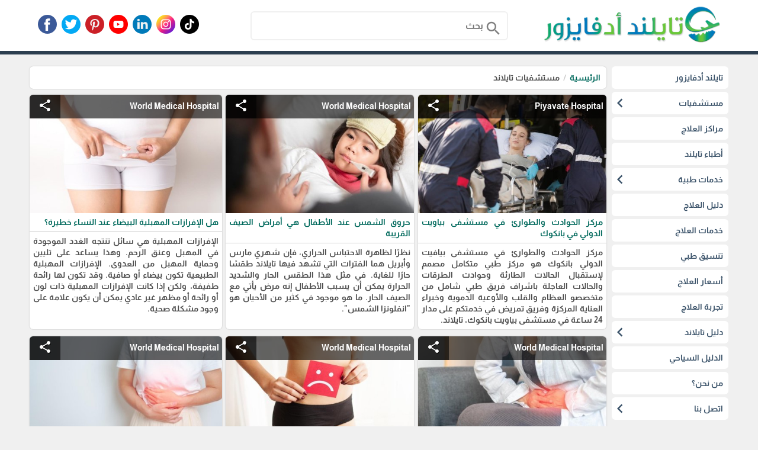

--- FILE ---
content_type: text/html; charset=utf-8
request_url: https://www.thai-advisor.com/?app=article.cat.2.3
body_size: 38458
content:
<!DOCTYPE HTML><html lang="ar" class='no-fouc'><head><meta charset="utf-8"><meta http-equiv="Content-Language" content="ar"><title>مستشفيات تايلاند</title><link rel="alternate" type="application/rss+xml" title="المقالات" href="https://www.thai-advisor.com/?app=article.rss" /><link rel="alternate" type="application/rss+xml" title="مستشفيات تايلاند" href="https://www.thai-advisor.com/?app=article.rss.2" /><meta name="description" content="العلاج بأفضل المستشفيات في تايلاند بالتنسيق مع شركة تايلند أدفايزور، حيث نؤكد لكم جميع المواعيد بدون تأخير أو انتظار بالمراكز الطبية والعيادات الخاصة في بانكوك " /><meta property="og:description" content="العلاج بأفضل المستشفيات في تايلاند بالتنسيق مع شركة تايلند أدفايزور، حيث نؤكد لكم جميع المواعيد بدون تأخير أو انتظار بالمراكز الطبية والعيادات الخاصة في بانكوك " /><meta name="twitter:description" content="العلاج بأفضل المستشفيات في تايلاند بالتنسيق مع شركة تايلند أدفايزور، حيث نؤكد لكم جميع المواعيد بدون تأخير أو انتظار بالمراكز الطبية والعيادات الخاصة في بانكوك " /><meta property="og:site_name" content="تايلند أدفايزور"/><meta property="og:type" content="website" /><meta property="og:url" content="https://www.thai-advisor.com/?app=article.cat.2.3"/><meta property="og:title" content="مستشفيات تايلاند"/><meta property="og:image" content="https://www.thai-advisor.com/upload/06-2024/cat/Bangkok-Hospital-2.jpg"/><link rel="canonical" href="https://www.thai-advisor.com/?app=article.cat.2.3"><meta name="twitter:card" content="summary_large_image"><meta name="twitter:site" content="@"/><meta name="twitter:title" content="مستشفيات تايلاند"/><meta name="twitter:image" content="https://www.thai-advisor.com/upload/06-2024/cat/Bangkok-Hospital-2.jpg"/><meta name="google-site-verification"content="u3RptIWkSfFlswxJg5ywLthvIOe4fIwHv_WTTdYAQe8" /><meta name="msvalidate.01" content="BE57842252082B7AF822BC9A45E53E2B" /><meta name="yandex-verification" content="96c2b3bd1293f9c1" /><meta name="generator" content="Digital Life CMS 4.019" /><meta name="viewport" content="width=device-width, initial-scale=1.0" /><meta name="theme-color" content="#2c3e4f"><link rel="icon" type="image/png" href="upload/06-2024/system/site-vac.png" /> <style>body{direction:rtl;}.system-direction{direction:rtl;}/* for main menu */.site-menu ul ul{right:100%;}.site-menu-has-sub .arrow{left:-1px;transform:rotate(-360deg);}.site-menu-float-has-sub .arrow{left:2px;}.site-menu-float ul ul{width:95%;padding-right:5%;}@font-face{font-family:'Almarai';font-style:normal;font-weight:700;font-display:swap;src:url('theme/font/Almarai.woff2') format('woff2');unicode-range:U+0600-06FF, U+200C-200E, U+2010-2011, U+204F, U+2E41, U+FB50-FDFF, U+FE80-FEFC, U+0000-00FF, U+0131, U+0152-0153, U+02BB-02BC, U+02C6, U+02DA, U+02DC, U+2000-206F, U+2074, U+20AC, U+2122, U+2191, U+2193, U+2212, U+2215, U+FEFF, U+FFFD;}html{box-sizing:border-box;scroll-behavior:smooth;}*{box-sizing:inherit;font-family:inherit;}body{background:#f0f0f0;margin:0;position:relative;font-family:'Almarai', sans-serif;line-height:1.3;font-size:14px;}.flex-row,.site,.form-unit,.app_option,.pages ul,.content-caption,.site-menu ul{display:-webkit-flex;-webkit-flex-direction:row;-webkit-flex-wrap:wrap;display:flex;flex-direction:row;flex-wrap:wrap;}.flex-row-reverse{display:-webkit-flex;/* Safari */ -webkit-flex-direction:row-reverse;/* Safari 6.1+ */ -webkit-flex-wrap:wrap;/* Safari 6.1+ */ display:flex;flex-direction:row-reverse;flex-wrap:wrap;}.flex-row-center{-webkit-justify-content:center;justify-content:center;}/* this will hide icons if it not loaded */.material-icons{display:none;}/* Rules for sizing the icon. */.material-icons.md-16{font-size:16px;}.material-icons.md-18{font-size:18px;}.material-icons.md-24{font-size:24px;}.material-icons.md-36{font-size:36px;}.material-icons.md-48{font-size:48px;}/* Rules for using icons as black on a light background. */.material-icons.md-dark{color:rgba(0, 0, 0, 0.54);}.material-icons.md-dark.md-inactive{color:rgba(0, 0, 0, 0.26);}/* Rules for using icons as white on a dark background. */.material-icons.md-light{color:#ffffff;}.material-icons.md-light.md-inactive{color:rgba(255, 255, 255, 0.3);}/* icon inside text. */.material-icons.md-inline{vertical-align:bottom;}body a{color:#00695c;text-decoration:none;}body a:hover{color:#d03e2f;}#center{max-width:1180px;}.header-wrapper{border-bottom:6px solid #2c3e4f;margin-bottom:20px;}.header{max-width:1180px;margin:0 auto 30px auto ;}.header-logo{position:relative;}.header-logo #image-lc{max-width:90%;max-height:120px;margin:auto;-webkit-box-sizing:border-box;/* Safari/Chrome, other WebKit */ -moz-box-sizing:border-box;/* Firefox, other Gecko */ box-sizing:border-box;}.header-logo-sc{text-align:center;}.header-logo #image-sc{max-width:100%;max-height:140px;margin-bottom:4px;}.toolbar-option{max-width:1180px;margin:auto;padding:8px 10px;}@media only screen and (max-width:599px){.toolbar-option{background-color:#2c3e4f;height:61px;padding:2px 6px;width:100%;border-bottom:6px solid #f0f0f0;} .header-logo{background-color:#fff;border-bottom:6px solid #2c3e4f;} .header-wrapper{position:fixed;z-index:100;top:0;width:100%;border:0;} body{margin-top:61px;} .autocomplete-suggestions{margin-top:-61px;}}.toolbar-option-wrapper{background:#fff;margin:auto;}.footer-wrapper{background:#2c3e4f;padding:10px 0;}footer{display:block;text-align:center;max-width:1180px;margin:auto;color:#ffffff;padding:10px;line-height:1.5;background:#3a5269;}footer a{color:#ffffff;}footer a:hover{color:#ffffff;opacity:.8;}.site-content img{max-width:100%;}.right{float:right;}.left{float:left;}.text-right{text-align:right;}.text-left{text-align:left;}.text-center{text-align:center;}.text-justify{text-align:justify;}.text-size-small-x{font-size:11px;}.text-size-small-xx{font-size:14px;}.text-size-medium{font-size:16px;}.text-size-large-x{font-size:18px;}.text-size-large-xx{font-size:20px;}.text-rtl{direction:rtl;}.text-ltr{direction:ltr;}.text-color-a{color:#2c3e4f;}.text-color-b{color:#00695c;}.text-color-c{color:#b5b5b5;}.text-color-warm{color:#c0392b;}.text-color-success{color:#239e57;}.form-caption{padding:12px;background:#2c3e4f;color:#ffffff;}.form-unit{clear:both;background:#fafafa;padding:10px;overflow:hidden;border-bottom:4px solid #f0f0f0;}.form-unit .content{display:block;width:100%;}.form-wysiwyg-option{padding-top:6px;min-height:26px;}.form-wysiwyg-option a{cursor:default;}.form-wysiwyg-color-picker{width:17px;height:17px;border-radius:10px;background:#d03e2f;border:3px solid #2c3e4f;display:inline-block;margin-bottom:-4px;}.form-wysiwyg-color-picker-collection{position:absolute;display:none;width:100%;height:100%;}.form-wysiwyg-color-picker-collection span{display:block;height:18px;width:60px;}.form-unit img{max-width:100%;}.form-unit-title{width:30%;min-height:40px;padding:10px;background:#f0f0f0;}.form-unit-field{float:right;width:100%;}/* expand form-unit-field to 100% if there is no title */.form-unit-title + .form-unit-field{width:70%;}@media only screen and (max-width:599px){.form-unit-title, .form-unit-textarea-title{min-height:40px;height:auto;width:100%;} .form-unit-field{width:100%;} .form-unit-title + .form-unit-field{width:100%;}}.form-unit-field input{padding:5px 10px;min-height:40px;width:100%;font-weight:bold;border:0;box-shadow:inset 0 0 2px 1px #2c3e4f;background-clip:padding-box;font-size:inherit;}.form-unit-field input[type="file"]{box-shadow:inset 0 0 0 ;}.form-unit-field input[type="url"]{direction:ltr;}.form-unit-field input[type="checkbox"],.form-unit-field input[type="checkbox"]:focus{width:20px;min-height:15px;margin-top:10px;box-shadow:inset 0 0 0;display:inline-block;}.form-unit-field textarea{padding:10px;width:100%;height:100px;font-weight:bold;border:0;box-shadow:inset 0 0 2px 1px #2c3e4f;font-size:inherit;display:block;}.form-unit-field input:focus,.form-unit-field textarea:focus{outline:none;box-shadow:inset 0 0 2px 1px #27ae60;}.form-unit-field select{font-weight:bold;border:0;box-shadow:inset 0 0 2px 1px #2c3e4f;max-width:420px;width:100%;height:40px;text-indent:10px;font-size:inherit;}/* Remove Arrows/Spinners Chrome, Safari, Edge, Opera */input::-webkit-outer-spin-button,input::-webkit-inner-spin-button{-webkit-appearance:none;margin:0;}/* Remove Arrows/Spinners Firefox */input[type=number]{-moz-appearance:textfield;}.button{border:0;margin-bottom:5px;font-size:inherit;font-weight:inherit;border-radius:6px;}.button-small{padding:6px 9px;}.button-medium{padding:9px 12px;}.button-large{padding:11px 13px;}.button-style-a{background-color:#2c3e4f;color:#ffffff;border-bottom:4px solid #2c3e4f;}.button-style-a:hover{border-bottom:4px solid #3a5269;cursor:pointer;color:#ffffff;}.button-style-b{background-color:#00695c;color:#ffffff;border-bottom:4px solid #00695c;}.button-style-b:hover{border-bottom:4px solid #d03e2f;cursor:pointer;color:#ffffff;}.button-style-c{background-color:#b5b5b5;color:#000000;border-bottom:4px solid #b5b5b5;}.button-style-c:hover{border-bottom:4px solid #f0f0f0;cursor:pointer;color:#000000;}.button-style-warm-dark{background-color:#c0392b;color:#ffffff;border-bottom:4px solid #c0392b;}.button-style-warm-dark:hover{border-bottom:4px solid #d03e2f;cursor:pointer;}.button-style-success-dark{background-color:#239e57;color:#ffffff;border-bottom:4px solid #239e57;}.button-style-success-dark:hover{border-bottom:4px solid #27ae60;cursor:pointer;}.badge{display:inline-block;padding:5px;margin:4px;border-radius:6px;}.badge-style-a,.badge-style-a a{background-color:#2c3e4f;color:#ffffff;}.badge-style-a:hover,.badge-style-a a:hover{color:#ffffff;opacity:0.85;}.badge-style-b,.badge-style-b a{background-color:#00695c;color:#ffffff;}.badge-style-b:hover,.badge-style-b a:hover{color:#ffffff;opacity:0.85;}.badge-style-c,.badge-style-c a{background-color:#b5b5b5;color:#000000;}.badge-style-c:hover,.badge-style-c a:hover{color:#000000;opacity:0.85;}.badge-style-success,.badge-style-success a{background-color:#239e57;color:#ffffff;}.badge-style-success:hover,.badge-style-success a:hover{color:#ffffff;opacity:0.85;}.badge-style-warm,.badge-style-warm a{background-color:#c0392b;color:#ffffff;}.badge-style-warm:hover,.badge-style-warm a:hover{color:#ffffff;opacity:0.85;}.table{width:100%;}.table td{padding:6px 3px;transition:border-bottom 0.3s linear;border-top:3px solid transparent;border-bottom:3px solid transparent;}.table tr:hover > td{border-bottom:3px solid #b5b5b5;}.table tr:nth-child(even){background-color:#fafafa;}.table tr:nth-child(odd){background-color:#f0f0f0;}.table tr.warm{background-color:#ffc3b1;}.table tr.success{background-color:#cdf4dd;}.table .thumb-imgae{margin:0 4px;width:40px;height:30px;float:right;}.table tr th{padding:8px 4px;}.table-style-a tr th,.table-style-a tr th a{background-color:#2c3e4f;color:#ffffff;}.table-style-b tr th,.table-style-b tr th a{background-color:#00695c;color:#ffffff;}.table-style-c tr th,.table-style-c tr th a{background-color:#b5b5b5;color:#000000;}.table-style-success tr th,.table-style-success tr th a{background-color:#239e57;color:#ffffff;}.table-style-warm tr th,.table-style-warm tr th a{background-color:#c0392b;color:#ffffff;}.table-responsive{overflow-x:auto;}.table-responsive .table{width:100%;}.app_option{width:100%;list-style:none;overflow:hidden;clear:both;padding:10px;margin:0 0 10px 0;background-color:#f0f0f0;}.app_option li a{display:block;margin:4px;padding:5px 20px 1px 20px;background-color:#2c3e4f;color:#fff;border-bottom:4px solid #2c3e4f;}.app_option li a:hover{border-bottom:4px solid #3a5269;}.mainBlock{background-color:#fafafa;padding:10px;}.panel{width:100%;margin-bottom:10px;background:#fff;}.panel .panel-title{color:#fff;border-top:6px solid #2c3e4f;background-color:#3a5269;overflow:hidden;clear:both;padding:10px;border-radius:6px 6px 0 0;}.panel .panel-title h1,.panel .panel-title h2,.panel .panel-title h2{font-size:inherit;padding:0;margin:0;}.panel .panel-title a{color:#fff;}.panel .panel-title a:hover{opacity:.8;}.panel .panel-title button{height:28px;padding:6px 10px;margin:-4px 0 -4px -4px;}.panel .panel-content{width:100%;overflow:hidden;clear:both;padding:10px;box-shadow:inset 0 0 1px 1px #2c3e4f;border-radius:0 0 6px 6px ;}.pages ul{list-style:none;padding:0;margin:0;clear:both;}.pages ul li a{display:inline-block;padding:5px;margin:2px;background-color:#fff;border:1px solid #b5b5b5;border-radius:6px;}.pages ul li a:hover{opacity:.8;border:1px solid #3a5269;}.pages ul li .active-page{border:1px solid #b5b5b5;background-color:#3a5269;color:#fff;}.note-box{margin:10px 0;padding:10px;text-align:center;box-shadow:0px 0px 2px #b5b5b5;}.note-info{background:#fafafa;}.note-success{background:#cdf4dd;display:none;}.note-warm{background:#ffc3b1;display:none;}.dl-cms-box{padding:10px;margin-bottom:10px;background:#fff;box-shadow:0px 0px 2px #b5b5b5;border-radius:6px;}.breadcrumb{padding:10px;background:#fff;box-shadow:0px 0px 2px #b5b5b5;clear:both;margin-bottom:10px;border-radius:6px;}.breadcrumb a{display:inline;}.breadcrumb a + a:before{content:" \00a0 / \00a0 ";color:#b5b5b5;}.breadcrumb .active{color:black;opacity:.7;}.socialicon{background:url('theme/img/socialicon_dl.png');height:32px;width:32px;margin:0 4px 4px 4px;transition:transform 0.6s ease-in-out;display:block;}.socialicon:hover{transform:rotate(360deg);}.socialicon-snapchat{background-position:0 -384px;}.socialicon-tiktok{background-position:0 -352px;}.socialicon-fb-messenger{background-position:0 -320px;}.socialicon-website{background-position:0 -288px;}.socialicon-telegram{background-position:0 -256px;}.socialicon-facebook{background-position:0 -224px;}.socialicon-pinterest{background-position:0 -192px;}.socialicon-whatsapp{background-position:0 -160px;}.socialicon-youtube{background-position:0 -128px;}.socialicon-twitter{background-position:0 -96px;}.socialicon-soundcloud{background-position:0 -64px;}.socialicon-linkedin{background-position:0 -32px;}.socialicon-instagram{background-position:0 0;}.content-caption{flex-wrap:nowrap;-webkit-flex-wrap:nowrap;background-color:#3a5269;padding:10px;margin:0 0 10px 0;border-top:6px solid #2c3e4f;border-radius:6px;}.content-caption-text{padding:5px;color:#ffffff;}.content-caption-text a{color:#ffffff;}/* loading-box */.loading-box{margin:20px auto ;width:70px;text-align:center;clear:both;}.loading-box > div{width:18px;height:18px;background-color:#3a5269;border-radius:100%;display:inline-block;animation:sk-bouncedelay 1.4s infinite ease-in-out both;}.loading-box .loading-box-bounce1{animation-delay:-0.32s;}.loading-box .loading-box-bounce2{animation-delay:-0.16s;}@keyframes sk-bouncedelay{0%, 80%, 100%{transform:scale(0);} 40%{transform:scale(1);}}/* nav menu */.site-menu-has-sub .arrow{font-size:30px;position:absolute;}.site-menu-has-sub .text-box{padding-left:20px;}.site-menu{position:sticky;z-index:100;align-self:flex-start;}.site-menu ul:first-child{padding:0px;}.site-menu ul{margin:0;padding:0;list-style:none;position:relative;transition:visibility 0s, opacity .8s;}.site-menu ul:after{content:"";clear:both;display:block;}.site-menu ul ul{display:block;visibility:hidden;z-index:6;opacity:0;margin-right:0;}.site-menu ul li:hover > ul{visibility:visible;opacity:1;}.site-menu ul li.hidden{display:none;}.site-menu ul li:hover{background:#fafafa;}.site-menu ul li:hover a{background-color:#fafafa;}.site-menu ul li{width:100%;margin-bottom:5px;float:none;position:relative;background-color:#fff;border-radius:6px;}.site-menu ul li a{display:block;color:#3a5269;min-height:30px;overflow:hidden;padding:3px;}.site-menu ul ul{position:absolute;background:#f0f0f0;top:0;padding:3px 3px 0px 3px;box-shadow:0px 0px 2px #2c3e4f;border-radius:6px;}.site-menu ul ul li{float:none;position:relative;}.site-menu ul ul li a{min-width:180px;}.site-menu ul li .text-box{display:flex;align-items:center;min-height:32px;vertical-align:middle;padding:6px;}.site-menu ul li img{width:32px;height:32px;margin-left:5px;float:right;}.site-menu .title{text-align:center;background:#2c3e4f;color:#ffffff;padding:10px;}.site-menu .title:hover{background:#2c3e4f;color:#ffffff;}/* * site menu for mobile */@keyframes header-menu-icon-pulse{90%{box-shadow:0 0 0 0 #ffffff;} 100%{box-shadow:0 0 0 16px rgba(255, 255, 255, 0);}}.header-menu-icon-wrapper{margin-top:12px;margin-left:-6px;outline:0;text-align:center;}.header-menu-icon{position:relative;-webkit-appearance:none;cursor:pointer;pointer-events:auto;touch-action:manipulation;-webkit-tap-highlight-color:rgba(0, 0, 0, 0);height:24px;animation:header-menu-icon-pulse 6s infinite;width:32px;display:inline-block;}.header-menu-icon-bar{display:block;width:100%;height:5px;background:#fff;transition:.3s;}.header-menu-icon-bar + .header-menu-icon-bar{margin-top:6px;}.header-menu:focus-within .header-menu-icon{pointer-events:none;}.change .header-menu-icon-bar:nth-of-type(1){transform:translate3d(0, 11px, 0) rotate(45deg);}.change .header-menu-icon-bar:nth-of-type(2){opacity:0;}.change .header-menu-icon-bar:nth-of-type(3){transform:translate3d(0, -11px, 0) rotate(-45deg);}.site-menu-float-has-sub .arrow{font-size:30px;position:absolute;transform:rotate(-90deg);}.site-menu-float-has-sub .text-box{padding-left:20px;}.site-menu-float{position:fixed;top:55px;left:0;right:0;bottom:0;z-index:200;color:#fafafa;background:#fff;padding:0;overflow-y:auto;}.site-menu-float ul{margin:0;padding:0;list-style:none;position:relative;transition:visibility 0s, opacity .8s ;background:#fafafa;}.site-menu-float ul:after{content:"";clear:both;display:block;}.site-menu-float ul li:hover{background:#f0f0f0;}.site-menu-float ul li a{display:block;padding:12px 6px;border-bottom:solid 1px #b5b5b5;}.site-menu-float ul ul{width:100%;display:none;}.site-menu-float ul ul li{float:none;position:relative;}.site-menu-float ul ul li a{min-width:100px;}.site-menu-float ul li .text-box{display:flex;align-items:center;min-height:32px;vertical-align:middle;}.site-menu-float ul li img{width:32px;height:32px;margin-left:5px;float:right;}.site-menu-float .title{text-align:center;background:#2c3e4f;color:#ffffff;padding:10px;}.site-menu-float .title:hover{background:#2c3e4f;color:#ffffff;}/* for 404 and closed message */.website-status-closed,.website-status-404{background:#fafafa;overflow:hidden;max-width:600px;margin:20px auto;padding:10px;box-shadow:0px 0px 2px #b5b5b5;line-height:1.5;text-align:center;}.os-share-icon{position:fixed;background:#00695c;color:#fff;height:44px;width:44px;left:12px;bottom:20px;border-radius:22px;cursor:pointer;z-index:6;box-shadow:0 3px 6px rgba(0, 0, 0, 0.16), 0 3px 6px rgba(0, 0, 0, 0.23);padding:10px;display:none;}.os-share-icon img{width:24px;height:24px;filter:invert(1);}/* responsive system *//* Custom, iPhone Retina */@media only screen and (max-width:599px){.sc-show{display:block;} .sc-hide{display:none;} /* .generate-sc(@n, @i:1) when (@i =< @n){.sc-@{i}{width:(@i * 100% / @n);} .generate-sc(@n, (@i + 1));} .generate-sc(120);*/ .sc-1{width:.83333333%;} .sc-2{width:1.66666667%;} .sc-3{width:2.5%;} .sc-4{width:3.33333333%;} .sc-5{width:4.16666667%;} .sc-6{width:5%;} .sc-7{width:5.83333333%;} .sc-8{width:6.66666667%;} .sc-9{width:7.5%;} .sc-10{width:8.33333333%;} .sc-11{width:9.16666667%;} .sc-12{width:10%;} .sc-13{width:10.83333333%;} .sc-14{width:11.66666667%;} .sc-15{width:12.5%;} .sc-16{width:13.33333333%;} .sc-17{width:14.16666667%;} .sc-18{width:15%;} .sc-19{width:15.83333333%;} .sc-20{width:16.66666667%;} .sc-21{width:17.5%;} .sc-22{width:18.33333333%;} .sc-23{width:19.16666667%;} .sc-24{width:20%;} .sc-25{width:20.83333333%;} .sc-26{width:21.66666667%;} .sc-27{width:22.5%;} .sc-28{width:23.33333333%;} .sc-29{width:24.16666667%;} .sc-30{width:25%;} .sc-31{width:25.83333333%;} .sc-32{width:26.66666667%;} .sc-33{width:27.5%;} .sc-34{width:28.33333333%;} .sc-35{width:29.16666667%;} .sc-36{width:30%;} .sc-37{width:30.83333333%;} .sc-38{width:31.66666667%;} .sc-39{width:32.5%;} .sc-40{width:33.33333333%;} .sc-41{width:34.16666667%;} .sc-42{width:35%;} .sc-43{width:35.83333333%;} .sc-44{width:36.66666667%;} .sc-45{width:37.5%;} .sc-46{width:38.33333333%;} .sc-47{width:39.16666667%;} .sc-48{width:40%;} .sc-49{width:40.83333333%;} .sc-50{width:41.66666667%;} .sc-51{width:42.5%;} .sc-52{width:43.33333333%;} .sc-53{width:44.16666667%;} .sc-54{width:45%;} .sc-55{width:45.83333333%;} .sc-56{width:46.66666667%;} .sc-57{width:47.5%;} .sc-58{width:48.33333333%;} .sc-59{width:49.16666667%;} .sc-60{width:50%;} .sc-61{width:50.83333333%;} .sc-62{width:51.66666667%;} .sc-63{width:52.5%;} .sc-64{width:53.33333333%;} .sc-65{width:54.16666667%;} .sc-66{width:55%;} .sc-67{width:55.83333333%;} .sc-68{width:56.66666667%;} .sc-69{width:57.5%;} .sc-70{width:58.33333333%;} .sc-71{width:59.16666667%;} .sc-72{width:60%;} .sc-73{width:60.83333333%;} .sc-74{width:61.66666667%;} .sc-75{width:62.5%;} .sc-76{width:63.33333333%;} .sc-77{width:64.16666667%;} .sc-78{width:65%;} .sc-79{width:65.83333333%;} .sc-80{width:66.66666667%;} .sc-81{width:67.5%;} .sc-82{width:68.33333333%;} .sc-83{width:69.16666667%;} .sc-84{width:70%;} .sc-85{width:70.83333333%;} .sc-86{width:71.66666667%;} .sc-87{width:72.5%;} .sc-88{width:73.33333333%;} .sc-89{width:74.16666667%;} .sc-90{width:75%;} .sc-91{width:75.83333333%;} .sc-92{width:76.66666667%;} .sc-93{width:77.5%;} .sc-94{width:78.33333333%;} .sc-95{width:79.16666667%;} .sc-96{width:80%;} .sc-97{width:80.83333333%;} .sc-98{width:81.66666667%;} .sc-99{width:82.5%;} .sc-100{width:83.33333333%;} .sc-101{width:84.16666667%;} .sc-102{width:85%;} .sc-103{width:85.83333333%;} .sc-104{width:86.66666667%;} .sc-105{width:87.5%;} .sc-106{width:88.33333333%;} .sc-107{width:89.16666667%;} .sc-108{width:90%;} .sc-109{width:90.83333333%;} .sc-110{width:91.66666667%;} .sc-111{width:92.5%;} .sc-112{width:93.33333333%;} .sc-113{width:94.16666667%;} .sc-114{width:95%;} .sc-115{width:95.83333333%;} .sc-116{width:96.66666667%;} .sc-117{width:97.5%;} .sc-118{width:98.33333333%;} .sc-119{width:99.16666667%;} .sc-120{width:100%;} #center{margin:10px 5px;}}/* Extra Small Devices, Phones */@media only screen and (min-width:600px) and (max-width:991px){.mc-show{display:block;} .mc-hide{display:none;} /* .generate-mc(@n, @i:1) when (@i =< @n){.mc-@{i}{width:(@i * 100% / @n);} .generate-mc(@n, (@i + 1));} .generate-mc(120);*/ .mc-1{width:.83333333%;} .mc-2{width:1.66666667%;} .mc-3{width:2.5%;} .mc-4{width:3.33333333%;} .mc-5{width:4.16666667%;} .mc-6{width:5%;} .mc-7{width:5.83333333%;} .mc-8{width:6.66666667%;} .mc-9{width:7.5%;} .mc-10{width:8.33333333%;} .mc-11{width:9.16666667%;} .mc-12{width:10%;} .mc-13{width:10.83333333%;} .mc-14{width:11.66666667%;} .mc-15{width:12.5%;} .mc-16{width:13.33333333%;} .mc-17{width:14.16666667%;} .mc-18{width:15%;} .mc-19{width:15.83333333%;} .mc-20{width:16.66666667%;} .mc-21{width:17.5%;} .mc-22{width:18.33333333%;} .mc-23{width:19.16666667%;} .mc-24{width:20%;} .mc-25{width:20.83333333%;} .mc-26{width:21.66666667%;} .mc-27{width:22.5%;} .mc-28{width:23.33333333%;} .mc-29{width:24.16666667%;} .mc-30{width:25%;} .mc-31{width:25.83333333%;} .mc-32{width:26.66666667%;} .mc-33{width:27.5%;} .mc-34{width:28.33333333%;} .mc-35{width:29.16666667%;} .mc-36{width:30%;} .mc-37{width:30.83333333%;} .mc-38{width:31.66666667%;} .mc-39{width:32.5%;} .mc-40{width:33.33333333%;} .mc-41{width:34.16666667%;} .mc-42{width:35%;} .mc-43{width:35.83333333%;} .mc-44{width:36.66666667%;} .mc-45{width:37.5%;} .mc-46{width:38.33333333%;} .mc-47{width:39.16666667%;} .mc-48{width:40%;} .mc-49{width:40.83333333%;} .mc-50{width:41.66666667%;} .mc-51{width:42.5%;} .mc-52{width:43.33333333%;} .mc-53{width:44.16666667%;} .mc-54{width:45%;} .mc-55{width:45.83333333%;} .mc-56{width:46.66666667%;} .mc-57{width:47.5%;} .mc-58{width:48.33333333%;} .mc-59{width:49.16666667%;} .mc-60{width:50%;} .mc-61{width:50.83333333%;} .mc-62{width:51.66666667%;} .mc-63{width:52.5%;} .mc-64{width:53.33333333%;} .mc-65{width:54.16666667%;} .mc-66{width:55%;} .mc-67{width:55.83333333%;} .mc-68{width:56.66666667%;} .mc-69{width:57.5%;} .mc-70{width:58.33333333%;} .mc-71{width:59.16666667%;} .mc-72{width:60%;} .mc-73{width:60.83333333%;} .mc-74{width:61.66666667%;} .mc-75{width:62.5%;} .mc-76{width:63.33333333%;} .mc-77{width:64.16666667%;} .mc-78{width:65%;} .mc-79{width:65.83333333%;} .mc-80{width:66.66666667%;} .mc-81{width:67.5%;} .mc-82{width:68.33333333%;} .mc-83{width:69.16666667%;} .mc-84{width:70%;} .mc-85{width:70.83333333%;} .mc-86{width:71.66666667%;} .mc-87{width:72.5%;} .mc-88{width:73.33333333%;} .mc-89{width:74.16666667%;} .mc-90{width:75%;} .mc-91{width:75.83333333%;} .mc-92{width:76.66666667%;} .mc-93{width:77.5%;} .mc-94{width:78.33333333%;} .mc-95{width:79.16666667%;} .mc-96{width:80%;} .mc-97{width:80.83333333%;} .mc-98{width:81.66666667%;} .mc-99{width:82.5%;} .mc-100{width:83.33333333%;} .mc-101{width:84.16666667%;} .mc-102{width:85%;} .mc-103{width:85.83333333%;} .mc-104{width:86.66666667%;} .mc-105{width:87.5%;} .mc-106{width:88.33333333%;} .mc-107{width:89.16666667%;} .mc-108{width:90%;} .mc-109{width:90.83333333%;} .mc-110{width:91.66666667%;} .mc-111{width:92.5%;} .mc-112{width:93.33333333%;} .mc-113{width:94.16666667%;} .mc-114{width:95%;} .mc-115{width:95.83333333%;} .mc-116{width:96.66666667%;} .mc-117{width:97.5%;} .mc-118{width:98.33333333%;} .mc-119{width:99.16666667%;} .mc-120{width:100%;} #center{margin:10px 5px;}}/* Small Devices, Tablets */@media only screen and (min-width:992px){.lc-show{display:block;} .lc-hide{display:none;} /* .generate-lc(@n, @i:1) when (@i =< @n){.lc-@{i}{width:(@i * 100% / @n);} .generate-lc(@n, (@i + 1));} .generate-lc(120);*/ .lc-1{width:.83333333%;} .lc-2{width:1.66666667%;} .lc-3{width:2.5%;} .lc-4{width:3.33333333%;} .lc-5{width:4.16666667%;} .lc-6{width:5%;} .lc-7{width:5.83333333%;} .lc-8{width:6.66666667%;} .lc-9{width:7.5%;} .lc-10{width:8.33333333%;} .lc-11{width:9.16666667%;} .lc-12{width:10%;} .lc-13{width:10.83333333%;} .lc-14{width:11.66666667%;} .lc-15{width:12.5%;} .lc-16{width:13.33333333%;} .lc-17{width:14.16666667%;} .lc-18{width:15%;} .lc-19{width:15.83333333%;} .lc-20{width:16.66666667%;} .lc-21{width:17.5%;} .lc-22{width:18.33333333%;} .lc-23{width:19.16666667%;} .lc-24{width:20%;} .lc-25{width:20.83333333%;} .lc-26{width:21.66666667%;} .lc-27{width:22.5%;} .lc-28{width:23.33333333%;} .lc-29{width:24.16666667%;} .lc-30{width:25%;} .lc-31{width:25.83333333%;} .lc-32{width:26.66666667%;} .lc-33{width:27.5%;} .lc-34{width:28.33333333%;} .lc-35{width:29.16666667%;} .lc-36{width:30%;} .lc-37{width:30.83333333%;} .lc-38{width:31.66666667%;} .lc-39{width:32.5%;} .lc-40{width:33.33333333%;} .lc-41{width:34.16666667%;} .lc-42{width:35%;} .lc-43{width:35.83333333%;} .lc-44{width:36.66666667%;} .lc-45{width:37.5%;} .lc-46{width:38.33333333%;} .lc-47{width:39.16666667%;} .lc-48{width:40%;} .lc-49{width:40.83333333%;} .lc-50{width:41.66666667%;} .lc-51{width:42.5%;} .lc-52{width:43.33333333%;} .lc-53{width:44.16666667%;} .lc-54{width:45%;} .lc-55{width:45.83333333%;} .lc-56{width:46.66666667%;} .lc-57{width:47.5%;} .lc-58{width:48.33333333%;} .lc-59{width:49.16666667%;} .lc-60{width:50%;} .lc-61{width:50.83333333%;} .lc-62{width:51.66666667%;} .lc-63{width:52.5%;} .lc-64{width:53.33333333%;} .lc-65{width:54.16666667%;} .lc-66{width:55%;} .lc-67{width:55.83333333%;} .lc-68{width:56.66666667%;} .lc-69{width:57.5%;} .lc-70{width:58.33333333%;} .lc-71{width:59.16666667%;} .lc-72{width:60%;} .lc-73{width:60.83333333%;} .lc-74{width:61.66666667%;} .lc-75{width:62.5%;} .lc-76{width:63.33333333%;} .lc-77{width:64.16666667%;} .lc-78{width:65%;} .lc-79{width:65.83333333%;} .lc-80{width:66.66666667%;} .lc-81{width:67.5%;} .lc-82{width:68.33333333%;} .lc-83{width:69.16666667%;} .lc-84{width:70%;} .lc-85{width:70.83333333%;} .lc-86{width:71.66666667%;} .lc-87{width:72.5%;} .lc-88{width:73.33333333%;} .lc-89{width:74.16666667%;} .lc-90{width:75%;} .lc-91{width:75.83333333%;} .lc-92{width:76.66666667%;} .lc-93{width:77.5%;} .lc-94{width:78.33333333%;} .lc-95{width:79.16666667%;} .lc-96{width:80%;} .lc-97{width:80.83333333%;} .lc-98{width:81.66666667%;} .lc-99{width:82.5%;} .lc-100{width:83.33333333%;} .lc-101{width:84.16666667%;} .lc-102{width:85%;} .lc-103{width:85.83333333%;} .lc-104{width:86.66666667%;} .lc-105{width:87.5%;} .lc-106{width:88.33333333%;} .lc-107{width:89.16666667%;} .lc-108{width:90%;} .lc-109{width:90.83333333%;} .lc-110{width:91.66666667%;} .lc-111{width:92.5%;} .lc-112{width:93.33333333%;} .lc-113{width:94.16666667%;} .lc-114{width:95%;} .lc-115{width:95.83333333%;} .lc-116{width:96.66666667%;} .lc-117{width:97.5%;} .lc-118{width:98.33333333%;} .lc-119{width:99.16666667%;} .lc-120{width:100%;} #center{margin:10px auto;}}@media print{body{background:#fff;margin:0;padding:0;overflow:auto;} #center{margin:0;padding:0;box-shadow:none;}}.responsive-content video,.responsive-content audio{width:100% !important;height:auto !important;}.article-wrapper{margin-bottom:10px;}.article-title{border-top:6px solid #2c3e4f;border-right:1px solid #b5b5b5;border-left:1px solid #b5b5b5;background-color:#f0f0f0;padding:0 10px;overflow:hidden;color:#2c3e4f;border-radius:6px 6px 0 0 ;}.article-content{line-height:1.5;clear:both;padding:10px;box-shadow:inset 0 0 1px 1px #b5b5b5;overflow:hidden;background:#fff;border-radius:0 0 6px 6px;}.article-content blockquote{background-color:#f0f0f0;padding:1%;margin:2%;color:#2c3e4f;border-right:8px solid #00695c;}.article-content h2,.article-content h3,.article-content h4{border-bottom:1px solid #b5b5b5;padding-bottom:6px;}.article-content .article-image{margin-bottom:10px;}.article-content .article-body{padding-bottom:10px;}.article-body iframe,.article-body embed,.article-body img{margin:10px auto;}.article-statistic{color:#b5b5b5;direction:ltr;}.article-social-share img{margin:0 5px !important;}.article-index-block-title{border-top:4px solid #00695c;padding:16px 16px 16px 4px;overflow:hidden;box-shadow:0px 0px 2px #b5b5b5;margin-bottom:10px;color:#ffffff;font-size:18px;background-size:100% 200%;background-image:linear-gradient(to bottom, #2c3e4f 50%, #d03e2f 50%);transition:background-position 0.5s, color 0.5s;border-radius:6px;}.article-index-block-title:hover{color:#ffffff;background-position:0 -100%;}.article-index-block-title-wrapper:hover > .article-index-block-title,.article-index-block-title-wrapper:hover > a .article-index-block-title{color:#ffffff;background-position:0 -100%;}.article-brief-content{width:100%;margin:0;height:97%;background:#fff;box-shadow:0px 0px 2px #b5b5b5;line-height:1.4;transition:box-shadow 0.5s;border-radius:6px;padding-bottom:12px;}.article-brief-content:hover{box-shadow:0px 0px 2px #2c3e4f;}.article-brief-content .cat-title{padding:10px 1.5% 10px 1.5%;height:40px;z-index:3;position:relative;color:#fff;margin-bottom:-40px;background:rgba(0, 0, 0, 0.6);border-radius:6px 6px 0 0;}.article-brief-content .cat-title span{display:inline-block;overflow:hidden;text-overflow:ellipsis;white-space:nowrap;max-width:80%;}.article-brief-content .brief-text{color:#000;padding:6px;border-top:1px solid #b5b5b5;text-align:justify;opacity:0.7;transition:opacity .5s;}.article-brief-content .brief-text:empty{display:none;}.article-brief-content .title{padding:6px;text-align:justify;}.article-brief-content .title h2{padding:0;margin:0;font-size:inherit;}.article-brief-content .image-wrapper{position:relative;overflow:hidden;border-radius:6px 6px 0 0;}.article-brief-content .image-wrapper img{width:100%;height:200px;vertical-align:bottom;transition:transform .5s ;object-fit:cover;}.article-brief-content:hover > a .image-wrapper img{transform:scale(1.15) rotate(4deg);}.article-brief-content:hover > .brief-text{opacity:1;}/* * social share */.article-brief-social-share{padding:0 5px;position:relative;z-index:5;text-align:center;height:40px;margin-bottom:-40px;background:rgba(0, 0, 0, 0.6);border-radius:6px 0 0 0;}.article-brief-social-share .socialicon{margin:4px;}.article-brief-social-share .dropdown-content{visibility:hidden;opacity:0;background-color:#f0f0f0;border:1px #b5b5b5 solid;border-radius:6px;transition:opacity 0.4s ease-in-out, visibility 0.4s ease-in-out;}.article-brief-social-share .share-icon{cursor:pointer;margin:0;padding:6px;color:#fff;text-shadow:1px 1px #000;}.article-brief-social-share .share-icon:hover + .dropdown-content,.article-brief-social-share .dropdown-content:hover{visibility:visible;opacity:1;}.article-cat{width:100%;margin:0 0 3% 0;height:97%;line-height:1.4;box-shadow:0px 0px 2px #2c3e4f;background-color:#ffffff;overflow:hidden;border-radius:6px;padding-bottom:12px;}.article-cat .brief-text{padding:6px;border-top:1px solid #b5b5b5;text-align:justify;color:#000;opacity:0.7;}.article-cat .brief-text:empty{display:none;}.article-cat .title{padding:6px;text-align:justify;background-color:#ffffff;}.article-cat .title h2{padding:0;margin:0;font-size:inherit;}.article-cat .image-wrapper{overflow:hidden;}.article-cat .image-wrapper img{width:100%;height:200px;vertical-align:bottom;transition:transform .5s ;object-fit:cover;}.article-cat:hover > .image-wrapper img{transform:scale(1.1);}.article-author-info{line-height:1.5;}.article-author-socialButton .socialicon{margin-top:6px;}.article-show-layout{margin-bottom:10px;}@media only screen and (min-width:600px) and (max-width:991px){.article-brief-content, .article-cat{width:98%;} .flex-row div:nth-child(2n+2) .article-brief-content, .flex-row div:nth-child(2n+2) .article-cat{width:100%;}}@media only screen and (min-width:992px){.article-brief-content, .article-cat{width:98%;} .flex-row div:nth-child(3n+3) .article-brief-content, .flex-row div:nth-child(3n+3) .article-cat{width:100%;}}.page-content blockquote{background-color:#f0f0f0;padding:1%;margin:2%;color:#2c3e4f;border-right:8px solid #00695c;}.owl-carousel{margin-bottom:10px;background:#fff;box-shadow:0px 0px 2px #b5b5b5;display:none;border-radius:6px;overflow:hidden;}.carousel-caption{z-index:1;position:absolute;background-color:rgba(0, 0, 0, 0.65);color:#fff;bottom:0;padding:10px;margin:0px 30px;border-radius:20px 20px 0px 0px;text-align:center;font-size:26px;}.carousel-caption:empty{display:none;}.owl-carousel .item[onclick]{cursor:pointer;}.ad-Alert{display:none;position:fixed;top:0;right:0;width:100%;height:100%;background:rgba(192, 57, 43, 0.95);color:#ffffff;overflow:hidden;text-align:center;z-index:5;line-height:1.5;}.ad-Alert .close-ad-Alert{cursor:pointer;}.ads-show{margin-bottom:10px;background:#fff;box-shadow:0px 0px 2px #b5b5b5;}.ads-show .image-ad img{display:block;margin:auto;}.ads-show-within-text{margin-top:10px;margin-bottom:16px;}.floating_ad{position:absolute;top:0;right:0;bottom:0;left:0;z-index:102;text-align:center;margin:auto;width:100%;}.floating_ad > .floating_ad_content{display:inline-block;position:relative;margin:10vh auto auto auto;padding:1vh;border-radius:10px;background:rgba(0, 0, 0, 0.5);max-height:80vh;min-width:300px;}.floating_ad_content .image-ad img{max-height:78vh;}.floating_ad_close{background:#c0392b;color:#FFFFFF;line-height:25px;position:absolute;right:0px;text-align:center;top:-10px;width:24px;text-decoration:none;font-weight:bold;-webkit-border-radius:12px;-moz-border-radius:12px;border-radius:12px;-moz-box-shadow:1px 1px 3px #000;-webkit-box-shadow:1px 1px 3px #000;box-shadow:1px 1px 3px #000;cursor:pointer;}.floating_ad_close:hover{background:#c0392b;}.search-content{padding:10px;margin-bottom:10px;overflow:hidden;background:#fff;box-shadow:0px 0px 2px #b5b5b5;border-radius:6px;}.search-content img{width:80px;float:right;margin-left:8px;}.search-content h1{padding:0;margin:2px;font-size:18px;}.search-content p{padding:0;margin:2px;}#searchForm{width:90%;text-align:center;position:relative;}.search-form-input{-webkit-appearance:none;-moz-appearance:none;appearance:none;width:100%;padding:14px 40px 14px 14px;min-height:auto;font-weight:bold;font-size:16px;border:2px solid #f0f0f0;outline:none;border-radius:6px;}.search-form-input:focus{border:2px solid #3a5269;}.search-icon{position:absolute;font-size:30px !important;margin-top:14px;right:10px;opacity:0.5;}@media only screen and (min-width:1px) and (max-width:479px){.search-form-input{padding:8px 36px 8px 8px;} #searchForm{width:100%;} .search-icon{margin-top:4px;font-size:26px;}}.autocomplete-suggestions{cursor:default;border:1px solid #ccc;border-top:0;background:#fff;box-shadow:-1px 1px 3px rgba(0, 0, 0, 0.1);/* core styles should not be changed */ position:absolute;display:none;z-index:9999;max-height:270px;overflow:hidden;overflow-y:auto;box-sizing:border-box;}.autocomplete-suggestion{position:relative;padding:0 .6em;line-height:36px;white-space:nowrap;overflow:hidden;text-overflow:ellipsis;font-size:1.02em;color:#333;}.autocomplete-suggestion b{color:#239e57;}.autocomplete-suggestion.selected{background:#f0f0f0;}</style><link href="https://fonts.googleapis.com/icon?family=Material+Icons" rel="stylesheet" media="none" onload="if(media!='all')media='all'"> <script src="./extension/js/jquery-2.1.0.min.js" defer></script><script src="./extension/js/jquery-ui.min.js" defer></script><script src="./extension/js/public.min.js" defer ></script> <!-- Google tag (gtag.js) --><script async src="https://www.googletagmanager.com/gtag/js?id=UA-145157092-1"></script><script> window.dataLayer = window.dataLayer || []; function gtag(){dataLayer.push(arguments);} gtag('js', new Date()); gtag('config', 'UA-145157092-1');</script><style>body{ -webkit-touch-callout: none; -webkit-user-select: none; -khtml-user-select: none; -moz-user-select: none; -ms-user-select: none; user-select: none;
}</style><script>document.addEventListener('DOMContentLoaded', function() { $(function() { $(this).bind("contextmenu", function(e) { console.log("ctx menu button:", e.which); e.preventDefault(); }); });
});</script> </head><body><script async src="https://pagead2.googlesyndication.com/pagead/js/adsbygoogle.js?client=ca-pub-2843219912758774" crossorigin="anonymous"></script><div style="position:fixed; bottom:60px; width:100%; z-index:100; margin-bottom:-200px; transition:margin-bottom .8s linear" id='call-button'><div style='width:260px; margin:auto; border:2px solid #dcdcdc; background:#fff; color:#000; overflow:hidden; text-align:center; padding:1px; opacity:0.90; animation: call-button-pulse 3s infinite;'><a href='https://wa.me/+66864036343' style='float:right; width:48px'><img style='width:48px; display:block' src="[data-uri]"></a><div style='float:right; width:150px; margin-top:12px; font-size:16px'>تواصل معنا الآن</div><a href='tel:+66864036343' style='float: left; width:48px;'><img style='width:48px; display:block' src="[data-uri]"></a></div></div><script>document.addEventListener('DOMContentLoaded', function() { setTimeout(function(){ document.getElementById('call-button').style.marginBottom ='0px';
}, 4000);
});</script><style>@keyframes call-button-pulse{ 60%{box-shadow: 0 0 0 0 #11901B} 100%{	box-shadow: 0 0 0 16px rgba(17, 144, 27, 0)}
}</style><!-- header mobile menu float --><div class='site-menu-float sc-hide mc-hide lc-hide' ><ul><li><a href="./?app=page.show.1"><span class='text-box'>تايلند أدفايزور</span></a></li> <li><a href="./?app=article.cat.2"><span class='text-box'>مستشفيات</span></a><ul><li><a href="./?app=article.cat.2"><span class='text-box'>مستشفيات</span></a></li><li><a href="./?app=article.cat.22"><span class='text-box'>World Medical Hospital</span></a></li> <li><a href="./?app=article.cat.5"><span class='text-box'>Piyavate Hospital</span></a></li> <li><a href="./?app=article.cat.28"><span class='text-box'>Thonburi Hospital</span></a></li> <li><a href="./?app=article.cat.10"><span class='text-box'>Vejthani Hospital</span></a></li> <li><a href="./?app=article.cat.14"><span class='text-box'>Bumrungrad Hospital</span></a></li> <li><a href="./?app=article.cat.16"><span class='text-box'>Bangkok Hospital</span></a></li> <li><a href="./?app=article.cat.18"><span class='text-box'>Chularat Hospital</span></a></li> <li><a href="./?app=article.cat.20"><span class='text-box'>Yanhee Hospital</span></a></li> <li><a href="./?app=article.cat.8"><span class='text-box'>kasemrad Hospital</span></a></li> <li><a href="./?app=article.cat.34"><span class='text-box'>Panacee Hospital Rama II</span></a></li> <li><a href="./?app=article.cat.33"><span class='text-box'>MedPark Hospital</span></a></li> <li><a href="./?app=article.cat.32"><span class='text-box'>Bangpakok 9 Hospital</span></a></li> <li><a href="./?app=article.cat.36"><span class='text-box'>Kamol Cosmetic Hospital</span></a></li> <li><a href="./?app=article.cat.40"><span class='text-box'>Vimut Hospital</span></a></li> <li><a href="./?app=article.cat.35"><span class='text-box'>MALI Interdisciplinary Hospital</span></a></li> <li><a href="./?app=article.cat.31"><span class='text-box'>Ladprao General Hospital</span></a></li> <li><a href="./?app=article.cat.24"><span class='text-box'>Samitivej Hospital</span></a></li> <li><a href="./?app=article.cat.25"><span class='text-box'>Phyathai Hospital</span></a></li> <li><a href="./?app=article.cat.26"><span class='text-box'>Paolo Hospital</span></a></li> <li><a href="./?app=article.cat.27"><span class='text-box'>Asia Cosmetic Hospital</span></a></li> <li><a href="./?app=article.cat.12"><span class='text-box'>VibharamI Hospital</span></a></li> <li><a href="./?app=article.cat.30"><span class='text-box'>Rutnin Eye Hospital</span></a></li> <li><a href="./?app=article.cat.37"><span class='text-box'>Synphaet Hospital</span></a></li> </ul></li> <li><a href="./?app=article.cat.38"><span class='text-box'>مراكز العلاج</span></a></li> <li><a href="./?app=article.cat.7"><span class='text-box'>أطباء تايلند</span></a></li> <li><a href="./?app=article.cat.1"><span class='text-box'>خدمات طبية</span></a><ul><li><a href="./?app=article.cat.1"><span class='text-box'>خدمات طبية</span></a></li><li><a href="./?app=article.cat.39"><span class='text-box'>جراحة التجميل</span></a></li> <li><a href="./?app=article.cat.3"><span class='text-box'>مقالات طبية</span></a></li> </ul></li> <li><a href="./?app=page.show.3"><span class='text-box'>دليل العلاج</span></a></li> <li><a href="./?app=page.show.4"><span class='text-box'>خدمات العلاج</span></a></li> <li><a href="./?app=page.show.2"><span class='text-box'>تنسيق طبي</span></a></li> <li><a href="./?app=page.show.8"><span class='text-box'>أسعار العلاج</span></a></li> <li><a href="./?app=page.show.5"><span class='text-box'>تجربة العلاج</span></a></li> <li><a href="./?app=article.cat.4"><span class='text-box'>دليل تايلاند</span></a><ul><li><a href="./?app=article.cat.4"><span class='text-box'>دليل تايلاند</span></a></li><li><a href="./?app=article.cat.41"><span class='text-box'>منتجات تايلاند</span></a></li> </ul></li> <li><a href="./?app=page.show.6"><span class='text-box'>الدليل السياحي</span></a></li> <li><a href="./?app=page.show.9"><span class='text-box'>من نحن؟</span></a></li> <li><a href="?app=contactUs.send"><span class='text-box'>اتصل بنا</span></a><ul><li><a href="?app=contactUs.send"><span class='text-box'>اتصل بنا</span></a></li><li><a href="./?app=page.show.7"><span class='text-box'>اتفاقية الموقع</span></a></li> </ul></li> </ul></div><!-- header mobile menu float --><div class='header-wrapper'><div class='toolbar-option-wrapper'><div class="toolbar-option flex-row sc-120 mc-120 lc-120"><div class='header-logo header-logo-lc-mc mc-35 lc-35 sc-hide mc-show lc-show'><a href='./' ><img id='image-lc'src='upload/06-2024/system/main-site-logo-e1647151756802.png' alt="تايلند أدفايزور"></a></div><div class='sc-102 mc-50 lc-50' style="display: flex; align-items: center; justify-content: center;" ><img onclick="window.history.back(); this.onclick='';" id="goBackButton" style=" margin-left: 12px; margin-right: 4px; display: none" src="[data-uri]"><script>if(window.history.length > 1 &&	document.referrer.indexOf(window.location.host) !== -1 && document.referrer.valueOf()!=window.location.href) {	document.getElementById("goBackButton").style.display='block';	}</script><form method="get" id='searchForm' ><span class='material-icons search-icon'>search</span> <input type="hidden" name="app" value="search.run" /><input type="text" class='search-form-input' name="q" placeholder="بحث" minlength="2" required /></form><script src="app/search/theme/jquery.auto-complete.min.js" defer></script><script type="text/javascript">
document.addEventListener('DOMContentLoaded', function() {
var xhr;
$('input[name="q"]').autoComplete({	minChars: 0,	cache:false, source: function(term, response){ try { xhr.abort(); } catch(e){} xhr = $.getJSON('./?app=search.autoCompleteJson', { q: term }, function(data){ response(data); }); }, renderItem:function (item, search){ search = search.replace(/[-\/\\^$*+?.()|[\]{}]/g, '\\$&'); var re = new RegExp("(" + search.split(' ').join('|') + ")", "gi"); return '<div class="autocomplete-suggestion" data-val="' + item.replace(/"/g, '&quot;') + '">' + item.replace(re, "$1") + '</div>'; } , onSelect: function(event, term, item) { $("#searchForm").submit(); }
});
});</script> </div><!-- header mobile menu --><div class='sc-18 sc-show mc-hide lc-hide'><div class='header-menu-icon-wrapper' tabindex='0' onclick="headerMenu(); this.classList.toggle('change'); "><div class='header-menu-icon' ><span class='header-menu-icon-bar'></span><span class='header-menu-icon-bar'></span><span class='header-menu-icon-bar'></span></div></div></div><script>function headerMenu(){	if(document.querySelector('.site-menu-float').style.display!='block') {	$('.site-menu-float').slideToggle();	document.querySelector('.header-menu-icon').style.animation='none';	document.body.style.overflow = 'hidden';	document.querySelector('.site-menu-float').scrollTop=0;	}else {	$('.site-menu-float').slideToggle();	document.body.style.overflow='visible';	}	}</script><!-- end header mobile menu --><div class='sc-hide mc-35 lc-35 flex-row-reverse ' ><div style="display: flex; align-items: center; justify-content: left;"><span class='flex-row-reverse'> <a href='https://www.facebook.com/thaiadvisor1/' target='blank'><img src='[data-uri]' alt='facebook' class='socialicon socialicon-facebook' /></a><a href='https://www.twitter.com/thaiadvisor1/' target='blank'><img src='[data-uri]' alt='twitter' class='socialicon socialicon-twitter' /></a><a href='https://www.pinterest.com/thai_advisor/' target='blank'><img src='[data-uri]' alt='pinterest' class='socialicon socialicon-pinterest' /></a><a href='https://www.youtube.com/channel/UC49_YEoO08L2zdWdzIu15lw' target='blank'><img src='[data-uri]' alt='youtube' class='socialicon socialicon-youtube' /></a><a href='https://www.linkedin.com/showcase/thai-advisor' target='blank'><img src='[data-uri]' alt='linkedin' class='socialicon socialicon-linkedin' /></a><a href='https://www.instagram.com/thai_advisor/' target='blank'><img src='[data-uri]' alt='instagram' class='socialicon socialicon-instagram' /></a><a href='https://www.tiktok.com/@thaiadvisor/' target='blank'><img src='[data-uri]' alt='tiktok' class='socialicon socialicon-tiktok' /></a></span></div></div></div></div></div><div class='header-logo header-logo-sc sc-120 sc-show mc-hide lc-hide'><a href='./'><img id='image-sc' src='upload/06-2024/system/main-site-logo (1).png' alt="تايلند أدفايزور"></a></div><div id="center" > <div class="site"><div class="sc-hide mc-show lc-show mc-30 lc-20 site-menu" ><ul id='site-menu-area'><li><a href="./?app=page.show.1"><span class='text-box'>تايلند أدفايزور</span></a></li> <li><a href="./?app=article.cat.2"><span class='text-box'>مستشفيات</span></a><ul><li><a href="./?app=article.cat.2"><span class='text-box'>مستشفيات</span></a></li><li><a href="./?app=article.cat.22"><span class='text-box'>World Medical Hospital</span></a></li> <li><a href="./?app=article.cat.5"><span class='text-box'>Piyavate Hospital</span></a></li> <li><a href="./?app=article.cat.28"><span class='text-box'>Thonburi Hospital</span></a></li> <li><a href="./?app=article.cat.10"><span class='text-box'>Vejthani Hospital</span></a></li> <li><a href="./?app=article.cat.14"><span class='text-box'>Bumrungrad Hospital</span></a></li> <li><a href="./?app=article.cat.16"><span class='text-box'>Bangkok Hospital</span></a></li> <li><a href="./?app=article.cat.18"><span class='text-box'>Chularat Hospital</span></a></li> <li><a href="./?app=article.cat.20"><span class='text-box'>Yanhee Hospital</span></a></li> <li><a href="./?app=article.cat.8"><span class='text-box'>kasemrad Hospital</span></a></li> <li><a href="./?app=article.cat.34"><span class='text-box'>Panacee Hospital Rama II</span></a></li> <li><a href="./?app=article.cat.33"><span class='text-box'>MedPark Hospital</span></a></li> <li><a href="./?app=article.cat.32"><span class='text-box'>Bangpakok 9 Hospital</span></a></li> <li><a href="./?app=article.cat.36"><span class='text-box'>Kamol Cosmetic Hospital</span></a></li> <li><a href="./?app=article.cat.40"><span class='text-box'>Vimut Hospital</span></a></li> <li><a href="./?app=article.cat.35"><span class='text-box'>MALI Interdisciplinary Hospital</span></a></li> <li><a href="./?app=article.cat.31"><span class='text-box'>Ladprao General Hospital</span></a></li> <li><a href="./?app=article.cat.24"><span class='text-box'>Samitivej Hospital</span></a></li> <li><a href="./?app=article.cat.25"><span class='text-box'>Phyathai Hospital</span></a></li> <li><a href="./?app=article.cat.26"><span class='text-box'>Paolo Hospital</span></a></li> <li><a href="./?app=article.cat.27"><span class='text-box'>Asia Cosmetic Hospital</span></a></li> <li><a href="./?app=article.cat.12"><span class='text-box'>VibharamI Hospital</span></a></li> <li><a href="./?app=article.cat.30"><span class='text-box'>Rutnin Eye Hospital</span></a></li> <li><a href="./?app=article.cat.37"><span class='text-box'>Synphaet Hospital</span></a></li> </ul></li> <li><a href="./?app=article.cat.38"><span class='text-box'>مراكز العلاج</span></a></li> <li><a href="./?app=article.cat.7"><span class='text-box'>أطباء تايلند</span></a></li> <li><a href="./?app=article.cat.1"><span class='text-box'>خدمات طبية</span></a><ul><li><a href="./?app=article.cat.1"><span class='text-box'>خدمات طبية</span></a></li><li><a href="./?app=article.cat.39"><span class='text-box'>جراحة التجميل</span></a></li> <li><a href="./?app=article.cat.3"><span class='text-box'>مقالات طبية</span></a></li> </ul></li> <li><a href="./?app=page.show.3"><span class='text-box'>دليل العلاج</span></a></li> <li><a href="./?app=page.show.4"><span class='text-box'>خدمات العلاج</span></a></li> <li><a href="./?app=page.show.2"><span class='text-box'>تنسيق طبي</span></a></li> <li><a href="./?app=page.show.8"><span class='text-box'>أسعار العلاج</span></a></li> <li><a href="./?app=page.show.5"><span class='text-box'>تجربة العلاج</span></a></li> <li><a href="./?app=article.cat.4"><span class='text-box'>دليل تايلاند</span></a><ul><li><a href="./?app=article.cat.4"><span class='text-box'>دليل تايلاند</span></a></li><li><a href="./?app=article.cat.41"><span class='text-box'>منتجات تايلاند</span></a></li> </ul></li> <li><a href="./?app=page.show.6"><span class='text-box'>الدليل السياحي</span></a></li> <li><a href="./?app=page.show.9"><span class='text-box'>من نحن؟</span></a></li> <li><a href="?app=contactUs.send"><span class='text-box'>اتصل بنا</span></a><ul><li><a href="?app=contactUs.send"><span class='text-box'>اتصل بنا</span></a></li><li><a href="./?app=page.show.7"><span class='text-box'>اتفاقية الموقع</span></a></li> </ul></li> </ul></div><div class="sc-hide mc-show lc-show mc-1 lc-1" > </div><div class="site-content sc-120 mc-89 lc-99" ><div class="breadcrumb"> <a href="./" >الرئيسية</a><a class='active'>مستشفيات تايلاند</a><script type="application/ld+json">{ "@context": "http://schema.org", "@type": "BreadcrumbList", "itemListElement": [ { "@type": "ListItem", "position": 1, "item": { "@id": "https://www.thai-advisor.com/", "name": "الرئيسية" } } , { "@type": "ListItem", "position": 2, "item": { "@id": "https://www.thai-advisor.com/?app=article.cat.2", "name": "مستشفيات تايلاند" } } ]	}</script> </div><div class='flex-row'></div> <div class='flex-row'><div class='sc-120 mc-60 lc-40' ><div class="article-brief-content" ><div class='flex-row-reverse'><div class='article-brief-social-share' ><div class='material-icons share-icon' >share</div><div class='dropdown-content'><a href="https://www.facebook.com/sharer/sharer.php?u=https%3A%2F%2Fwww.thai-advisor.com%2F%3Fapp%3Darticle.show.574" target='blank'><img src='[data-uri]' alt='facebook' class='socialicon socialicon-facebook' /></a><a href="fb-messenger://share/?link=https%3A%2F%2Fwww.thai-advisor.com%2F%3Fapp%3Darticle.show.574&app_id=394268510998339" target='blank' class='sc-show mc-show lc-hide'><img src='[data-uri]' alt='whatsapp' class='socialicon socialicon-fb-messenger' /></a><a href="https://www.facebook.com/dialog/send?link=https%3A%2F%2Fwww.thai-advisor.com%2F%3Fapp%3Darticle.show.574&redirect_uri=https://www.thai-advisor.com&app_id=394268510998339" target='blank' class='sc-hide mc-hide lc-show'><img src='[data-uri]' alt='whatsapp' class='socialicon socialicon-fb-messenger' /></a><a href="https://twitter.com/intent/tweet?text=%D9%85%D8%B1%D9%83%D8%B2+%D8%A7%D9%84%D8%AD%D9%88%D8%A7%D8%AF%D8%AB+%D9%88%D8%A7%D9%84%D8%B7%D9%88%D8%A7%D8%B1%D8%A6+%D9%81%D9%8A+%D9%85%D8%B3%D8%AA%D8%B4%D9%81%D9%89+%D8%A8%D9%8A%D8%A7%D9%88%D9%8A%D8%AA+%D8%A7%D9%84%D8%AF%D9%88%D9%84%D9%8A+%D9%81%D9%8A+%D8%A8%D8%A7%D9%86%D9%83%D9%88%D9%83&url=https%3A%2F%2Fwww.thai-advisor.com%2F%3Fapp%3Darticle.show.574" target='blank'><img src='[data-uri]' alt='twitter' class='socialicon socialicon-twitter' /></a><a href="https://pinterest.com/pin/create/link/?url=https%3A%2F%2Fwww.thai-advisor.com%2F%3Fapp%3Darticle.show.574" target='blank'><img src='[data-uri]' alt='pinterest' class='socialicon socialicon-pinterest' /></a><a href="https://www.linkedin.com/shareArticle?mini=true&url=https%3A%2F%2Fwww.thai-advisor.com%2F%3Fapp%3Darticle.show.574" target='blank'><img src='[data-uri]' alt='linkedin' class='socialicon socialicon-linkedin' /></a><a href="whatsapp://send?text=https%3A%2F%2Fwww.thai-advisor.com%2F%3Fapp%3Darticle.show.574" data-action="share/whatsapp/share" target='blank' class='sc-show mc-show lc-hide'><img src='[data-uri]' alt='whatsapp' class='socialicon socialicon-whatsapp' /></a><a href="https://web.whatsapp.com/send?text=https%3A%2F%2Fwww.thai-advisor.com%2F%3Fapp%3Darticle.show.574" target='blank' class='sc-hide mc-hide lc-show'><img src='[data-uri]' alt='whatsapp' class='socialicon socialicon-whatsapp' /></a><a href="https://t.me/share/url?url=https%3A%2F%2Fwww.thai-advisor.com%2F%3Fapp%3Darticle.show.574" target='blank' class='sc-show mc-show lc-hide'><img src='[data-uri]' alt='whatsapp' class='socialicon socialicon-telegram' /></a></div></div></div><a href='./?app=article.show.574' > <div class='cat-title' ><span>Piyavate Hospital</span></div><div class="image-wrapper" ><img src="upload/10-2024/article/ampolance-450px.jpg" loading="lazy" alt="مركز الحوادث والطوارئ في مستشفى بياويت الدولي في بانكوك" ></div><div class="title"><h2>مركز الحوادث والطوارئ في مستشفى بياويت الدولي في بانكوك</h2></div><div class='brief-text'>مركز الحوادث والطوارئ في مستشفى بيافيت الدولي بانكوك هو مركز طبي متكامل مصمم لإستقبال الحالات الطارئة وحوادث الطرقات والحالات العاجلة باشراف فريق طبي شامل من متخصصو العظام والقلب والأوعية الدموية وخبراء العناية المركزة وفريق تمريض في خدمتكم على مدار 24 ساعة في مستشفى بياويت بانكوك، تايلاند.</div></a></div></div><div class='sc-120 mc-60 lc-40' ><div class="article-brief-content" ><div class='flex-row-reverse'><div class='article-brief-social-share' ><div class='material-icons share-icon' >share</div><div class='dropdown-content'><a href="https://www.facebook.com/sharer/sharer.php?u=https%3A%2F%2Fwww.thai-advisor.com%2F%3Fapp%3Darticle.show.573" target='blank'><img src='[data-uri]' alt='facebook' class='socialicon socialicon-facebook' /></a><a href="fb-messenger://share/?link=https%3A%2F%2Fwww.thai-advisor.com%2F%3Fapp%3Darticle.show.573&app_id=394268510998339" target='blank' class='sc-show mc-show lc-hide'><img src='[data-uri]' alt='whatsapp' class='socialicon socialicon-fb-messenger' /></a><a href="https://www.facebook.com/dialog/send?link=https%3A%2F%2Fwww.thai-advisor.com%2F%3Fapp%3Darticle.show.573&redirect_uri=https://www.thai-advisor.com&app_id=394268510998339" target='blank' class='sc-hide mc-hide lc-show'><img src='[data-uri]' alt='whatsapp' class='socialicon socialicon-fb-messenger' /></a><a href="https://twitter.com/intent/tweet?text=%D8%AD%D8%B1%D9%88%D9%82+%D8%A7%D9%84%D8%B4%D9%85%D8%B3+%D8%B9%D9%86%D8%AF+%D8%A7%D9%84%D8%A3%D8%B7%D9%81%D8%A7%D9%84+%D9%87%D9%8A+%D8%A3%D9%85%D8%B1%D8%A7%D8%B6+%D8%A7%D9%84%D8%B5%D9%8A%D9%81+%D8%A7%D9%84%D9%82%D8%B1%D9%8A%D8%A8%D8%A9&url=https%3A%2F%2Fwww.thai-advisor.com%2F%3Fapp%3Darticle.show.573" target='blank'><img src='[data-uri]' alt='twitter' class='socialicon socialicon-twitter' /></a><a href="https://pinterest.com/pin/create/link/?url=https%3A%2F%2Fwww.thai-advisor.com%2F%3Fapp%3Darticle.show.573" target='blank'><img src='[data-uri]' alt='pinterest' class='socialicon socialicon-pinterest' /></a><a href="https://www.linkedin.com/shareArticle?mini=true&url=https%3A%2F%2Fwww.thai-advisor.com%2F%3Fapp%3Darticle.show.573" target='blank'><img src='[data-uri]' alt='linkedin' class='socialicon socialicon-linkedin' /></a><a href="whatsapp://send?text=https%3A%2F%2Fwww.thai-advisor.com%2F%3Fapp%3Darticle.show.573" data-action="share/whatsapp/share" target='blank' class='sc-show mc-show lc-hide'><img src='[data-uri]' alt='whatsapp' class='socialicon socialicon-whatsapp' /></a><a href="https://web.whatsapp.com/send?text=https%3A%2F%2Fwww.thai-advisor.com%2F%3Fapp%3Darticle.show.573" target='blank' class='sc-hide mc-hide lc-show'><img src='[data-uri]' alt='whatsapp' class='socialicon socialicon-whatsapp' /></a><a href="https://t.me/share/url?url=https%3A%2F%2Fwww.thai-advisor.com%2F%3Fapp%3Darticle.show.573" target='blank' class='sc-show mc-show lc-hide'><img src='[data-uri]' alt='whatsapp' class='socialicon socialicon-telegram' /></a></div></div></div><a href='./?app=article.show.573' > <div class='cat-title' ><span>World Medical Hospital</span></div><div class="image-wrapper" ><img src="upload/10-2024/article/shutterstock_2104669745-450px.jpg" loading="lazy" alt="حروق الشمس عند الأطفال هي أمراض الصيف القريبة" ></div><div class="title"><h2>حروق الشمس عند الأطفال هي أمراض الصيف القريبة</h2></div><div class='brief-text'>نظرًا لظاهرة الاحتباس الحراري، فإن شهري مارس وأبريل هما الفترات التي تشهد فيها تايلاند طقسًا حارًا للغاية. في مثل هذا الطقس الحار والشديد الحرارة يمكن أن يسبب الأطفال إنه مرض يأتي مع الصيف الحار. ما هو موجود في كثير من الأحيان هو "انفلونزا الشمس".</div></a></div></div><div class='sc-120 mc-60 lc-40' ><div class="article-brief-content" ><div class='flex-row-reverse'><div class='article-brief-social-share' ><div class='material-icons share-icon' >share</div><div class='dropdown-content'><a href="https://www.facebook.com/sharer/sharer.php?u=https%3A%2F%2Fwww.thai-advisor.com%2F%3Fapp%3Darticle.show.572" target='blank'><img src='[data-uri]' alt='facebook' class='socialicon socialicon-facebook' /></a><a href="fb-messenger://share/?link=https%3A%2F%2Fwww.thai-advisor.com%2F%3Fapp%3Darticle.show.572&app_id=394268510998339" target='blank' class='sc-show mc-show lc-hide'><img src='[data-uri]' alt='whatsapp' class='socialicon socialicon-fb-messenger' /></a><a href="https://www.facebook.com/dialog/send?link=https%3A%2F%2Fwww.thai-advisor.com%2F%3Fapp%3Darticle.show.572&redirect_uri=https://www.thai-advisor.com&app_id=394268510998339" target='blank' class='sc-hide mc-hide lc-show'><img src='[data-uri]' alt='whatsapp' class='socialicon socialicon-fb-messenger' /></a><a href="https://twitter.com/intent/tweet?text=%D9%87%D9%84+%D8%A7%D9%84%D8%A5%D9%81%D8%B1%D8%A7%D8%B2%D8%A7%D8%AA+%D8%A7%D9%84%D9%85%D9%87%D8%A8%D9%84%D9%8A%D8%A9+%D8%A7%D9%84%D8%A8%D9%8A%D8%B6%D8%A7%D8%A1+%D8%B9%D9%86%D8%AF+%D8%A7%D9%84%D9%86%D8%B3%D8%A7%D8%A1+%D8%AE%D8%B7%D9%8A%D8%B1%D8%A9%D8%9F&url=https%3A%2F%2Fwww.thai-advisor.com%2F%3Fapp%3Darticle.show.572" target='blank'><img src='[data-uri]' alt='twitter' class='socialicon socialicon-twitter' /></a><a href="https://pinterest.com/pin/create/link/?url=https%3A%2F%2Fwww.thai-advisor.com%2F%3Fapp%3Darticle.show.572" target='blank'><img src='[data-uri]' alt='pinterest' class='socialicon socialicon-pinterest' /></a><a href="https://www.linkedin.com/shareArticle?mini=true&url=https%3A%2F%2Fwww.thai-advisor.com%2F%3Fapp%3Darticle.show.572" target='blank'><img src='[data-uri]' alt='linkedin' class='socialicon socialicon-linkedin' /></a><a href="whatsapp://send?text=https%3A%2F%2Fwww.thai-advisor.com%2F%3Fapp%3Darticle.show.572" data-action="share/whatsapp/share" target='blank' class='sc-show mc-show lc-hide'><img src='[data-uri]' alt='whatsapp' class='socialicon socialicon-whatsapp' /></a><a href="https://web.whatsapp.com/send?text=https%3A%2F%2Fwww.thai-advisor.com%2F%3Fapp%3Darticle.show.572" target='blank' class='sc-hide mc-hide lc-show'><img src='[data-uri]' alt='whatsapp' class='socialicon socialicon-whatsapp' /></a><a href="https://t.me/share/url?url=https%3A%2F%2Fwww.thai-advisor.com%2F%3Fapp%3Darticle.show.572" target='blank' class='sc-show mc-show lc-hide'><img src='[data-uri]' alt='whatsapp' class='socialicon socialicon-telegram' /></a></div></div></div><a href='./?app=article.show.572' > <div class='cat-title' ><span>World Medical Hospital</span></div><div class="image-wrapper" ><img src="upload/10-2024/article/shutterstock_1457870186-450px.jpg" loading="lazy" alt="هل الإفرازات المهبلية البيضاء عند النساء خطيرة؟" ></div><div class="title"><h2>هل الإفرازات المهبلية البيضاء عند النساء خطيرة؟</h2></div><div class='brief-text'>الإفرازات المهبلية هي سائل تنتجه الغدد الموجودة في المهبل وعنق الرحم. وهذا يساعد على تليين وحماية المهبل من العدوى. الإفرازات المهبلية الطبيعية تكون بيضاء أو صافية. وقد تكون لها رائحة طفيفة، ولكن إذا كانت الإفرازات المهبلية ذات لون أو رائحة أو مظهر غير عادي يمكن أن يكون علامة على وجود مشكلة صحية.</div></a></div></div><div class='sc-120 mc-60 lc-40' ><div class="article-brief-content" ><div class='flex-row-reverse'><div class='article-brief-social-share' ><div class='material-icons share-icon' >share</div><div class='dropdown-content'><a href="https://www.facebook.com/sharer/sharer.php?u=https%3A%2F%2Fwww.thai-advisor.com%2F%3Fapp%3Darticle.show.571" target='blank'><img src='[data-uri]' alt='facebook' class='socialicon socialicon-facebook' /></a><a href="fb-messenger://share/?link=https%3A%2F%2Fwww.thai-advisor.com%2F%3Fapp%3Darticle.show.571&app_id=394268510998339" target='blank' class='sc-show mc-show lc-hide'><img src='[data-uri]' alt='whatsapp' class='socialicon socialicon-fb-messenger' /></a><a href="https://www.facebook.com/dialog/send?link=https%3A%2F%2Fwww.thai-advisor.com%2F%3Fapp%3Darticle.show.571&redirect_uri=https://www.thai-advisor.com&app_id=394268510998339" target='blank' class='sc-hide mc-hide lc-show'><img src='[data-uri]' alt='whatsapp' class='socialicon socialicon-fb-messenger' /></a><a href="https://twitter.com/intent/tweet?text=%D8%AA%D9%83%D9%8A%D8%B3%D8%A7%D8%AA+%D8%A7%D9%84%D9%85%D8%A8%D9%8A%D8%B6%D8%8C+%D9%85%D9%86+%D8%A7%D9%84%D8%A3%D9%85%D8%B1%D8%A7%D8%B6+%D8%A7%D9%84%D9%82%D8%B1%D9%8A%D8%A8%D8%A9+%D9%85%D9%86+%D8%A7%D9%84%D9%86%D8%B3%D8%A7%D8%A1&url=https%3A%2F%2Fwww.thai-advisor.com%2F%3Fapp%3Darticle.show.571" target='blank'><img src='[data-uri]' alt='twitter' class='socialicon socialicon-twitter' /></a><a href="https://pinterest.com/pin/create/link/?url=https%3A%2F%2Fwww.thai-advisor.com%2F%3Fapp%3Darticle.show.571" target='blank'><img src='[data-uri]' alt='pinterest' class='socialicon socialicon-pinterest' /></a><a href="https://www.linkedin.com/shareArticle?mini=true&url=https%3A%2F%2Fwww.thai-advisor.com%2F%3Fapp%3Darticle.show.571" target='blank'><img src='[data-uri]' alt='linkedin' class='socialicon socialicon-linkedin' /></a><a href="whatsapp://send?text=https%3A%2F%2Fwww.thai-advisor.com%2F%3Fapp%3Darticle.show.571" data-action="share/whatsapp/share" target='blank' class='sc-show mc-show lc-hide'><img src='[data-uri]' alt='whatsapp' class='socialicon socialicon-whatsapp' /></a><a href="https://web.whatsapp.com/send?text=https%3A%2F%2Fwww.thai-advisor.com%2F%3Fapp%3Darticle.show.571" target='blank' class='sc-hide mc-hide lc-show'><img src='[data-uri]' alt='whatsapp' class='socialicon socialicon-whatsapp' /></a><a href="https://t.me/share/url?url=https%3A%2F%2Fwww.thai-advisor.com%2F%3Fapp%3Darticle.show.571" target='blank' class='sc-show mc-show lc-hide'><img src='[data-uri]' alt='whatsapp' class='socialicon socialicon-telegram' /></a></div></div></div><a href='./?app=article.show.571' > <div class='cat-title' ><span>World Medical Hospital</span></div><div class="image-wrapper" ><img src="upload/10-2024/article/shutterstock_2107146560-450px.jpg" loading="lazy" alt="تكيسات المبيض، من الأمراض القريبة من النساء" ></div><div class="title"><h2>تكيسات المبيض، من الأمراض القريبة من النساء</h2></div><div class='brief-text'>الكيسات أو الأكياس الموجودة في جسم الإنسان لديها إمكانية ظهور الأكياس في كل عضو. سواء كان العظام أو الجلد أو الدماغ، ولكن الأعضاء الداخلية لجسم المرأة تشمل الأعضاء التناسلية وهي "الرحم والمبيضين"، وهي أعضاء تصاب بكثرة الأكياس، وخاصة المبيضين لأنها أعضاء تشبه أكياس. لذلك فإن الخراجات مرض قريب جدًا من النساء. يجب ألا تهمل وتراقب نفسك بانتظام.</div></a></div></div><div class='sc-120 mc-60 lc-40' ><div class="article-brief-content" ><div class='flex-row-reverse'><div class='article-brief-social-share' ><div class='material-icons share-icon' >share</div><div class='dropdown-content'><a href="https://www.facebook.com/sharer/sharer.php?u=https%3A%2F%2Fwww.thai-advisor.com%2F%3Fapp%3Darticle.show.570" target='blank'><img src='[data-uri]' alt='facebook' class='socialicon socialicon-facebook' /></a><a href="fb-messenger://share/?link=https%3A%2F%2Fwww.thai-advisor.com%2F%3Fapp%3Darticle.show.570&app_id=394268510998339" target='blank' class='sc-show mc-show lc-hide'><img src='[data-uri]' alt='whatsapp' class='socialicon socialicon-fb-messenger' /></a><a href="https://www.facebook.com/dialog/send?link=https%3A%2F%2Fwww.thai-advisor.com%2F%3Fapp%3Darticle.show.570&redirect_uri=https://www.thai-advisor.com&app_id=394268510998339" target='blank' class='sc-hide mc-hide lc-show'><img src='[data-uri]' alt='whatsapp' class='socialicon socialicon-fb-messenger' /></a><a href="https://twitter.com/intent/tweet?text=%D8%A7%D9%84%D8%AA%D8%B9%D8%B1%D9%81+%D8%B9%D9%84%D9%89+%D8%AC%D9%81%D8%A7%D9%81+%D8%A7%D9%84%D9%85%D9%87%D8%A8%D9%84+%D9%88%D8%B7%D8%B1%D9%8A%D9%82%D8%A9+%D8%A7%D9%84%D8%B9%D9%84%D8%A7%D8%AC&url=https%3A%2F%2Fwww.thai-advisor.com%2F%3Fapp%3Darticle.show.570" target='blank'><img src='[data-uri]' alt='twitter' class='socialicon socialicon-twitter' /></a><a href="https://pinterest.com/pin/create/link/?url=https%3A%2F%2Fwww.thai-advisor.com%2F%3Fapp%3Darticle.show.570" target='blank'><img src='[data-uri]' alt='pinterest' class='socialicon socialicon-pinterest' /></a><a href="https://www.linkedin.com/shareArticle?mini=true&url=https%3A%2F%2Fwww.thai-advisor.com%2F%3Fapp%3Darticle.show.570" target='blank'><img src='[data-uri]' alt='linkedin' class='socialicon socialicon-linkedin' /></a><a href="whatsapp://send?text=https%3A%2F%2Fwww.thai-advisor.com%2F%3Fapp%3Darticle.show.570" data-action="share/whatsapp/share" target='blank' class='sc-show mc-show lc-hide'><img src='[data-uri]' alt='whatsapp' class='socialicon socialicon-whatsapp' /></a><a href="https://web.whatsapp.com/send?text=https%3A%2F%2Fwww.thai-advisor.com%2F%3Fapp%3Darticle.show.570" target='blank' class='sc-hide mc-hide lc-show'><img src='[data-uri]' alt='whatsapp' class='socialicon socialicon-whatsapp' /></a><a href="https://t.me/share/url?url=https%3A%2F%2Fwww.thai-advisor.com%2F%3Fapp%3Darticle.show.570" target='blank' class='sc-show mc-show lc-hide'><img src='[data-uri]' alt='whatsapp' class='socialicon socialicon-telegram' /></a></div></div></div><a href='./?app=article.show.570' > <div class='cat-title' ><span>World Medical Hospital</span></div><div class="image-wrapper" ><img src="upload/10-2024/article/shutterstock_1266864781-450px.jpg" loading="lazy" alt="التعرف على جفاف المهبل وطريقة العلاج" ></div><div class="title"><h2>التعرف على جفاف المهبل وطريقة العلاج</h2></div><div class='brief-text'>أعراض جفاف المهبل وهو أحد أعراض نقص المخاط المرطب في المهبل. تقليديا، يعتقد الناس في كثير من الأحيان أن هذا العرض لن يحدث إلا عندما يتقدمون في السن. الدخول في سن اليأس أو الشيخوخة، ولكن في الواقع يمكن أن يحدث جفاف المهبل في أي عمر.</div></a></div></div><div class='sc-120 mc-60 lc-40' ><div class="article-brief-content" ><div class='flex-row-reverse'><div class='article-brief-social-share' ><div class='material-icons share-icon' >share</div><div class='dropdown-content'><a href="https://www.facebook.com/sharer/sharer.php?u=https%3A%2F%2Fwww.thai-advisor.com%2F%3Fapp%3Darticle.show.569" target='blank'><img src='[data-uri]' alt='facebook' class='socialicon socialicon-facebook' /></a><a href="fb-messenger://share/?link=https%3A%2F%2Fwww.thai-advisor.com%2F%3Fapp%3Darticle.show.569&app_id=394268510998339" target='blank' class='sc-show mc-show lc-hide'><img src='[data-uri]' alt='whatsapp' class='socialicon socialicon-fb-messenger' /></a><a href="https://www.facebook.com/dialog/send?link=https%3A%2F%2Fwww.thai-advisor.com%2F%3Fapp%3Darticle.show.569&redirect_uri=https://www.thai-advisor.com&app_id=394268510998339" target='blank' class='sc-hide mc-hide lc-show'><img src='[data-uri]' alt='whatsapp' class='socialicon socialicon-fb-messenger' /></a><a href="https://twitter.com/intent/tweet?text=%D8%B9%D9%84%D8%A7%D8%AC+%D8%B3%D8%B1%D8%B7%D8%A7%D9%86+%D8%A7%D9%84%D9%85%D8%B9%D8%AF%D8%A9+%D8%A8%D9%85%D8%B1%D8%A7%D8%AD%D9%84%D9%87+%D9%81%D9%8A+%D8%A7%D9%84%D9%85%D8%B3%D8%AA%D8%B4%D9%81%D9%89+%D8%A7%D9%84%D8%A8%D8%B1%D9%8A%D8%B7%D8%A7%D9%86%D9%8A+%D8%A8%D8%A7%D9%86%D9%83%D9%88%D9%83%D8%8C+%D8%AA%D8%A7%D9%8A%D9%84%D8%A7%D9%86%D8%AF&url=https%3A%2F%2Fwww.thai-advisor.com%2F%3Fapp%3Darticle.show.569" target='blank'><img src='[data-uri]' alt='twitter' class='socialicon socialicon-twitter' /></a><a href="https://pinterest.com/pin/create/link/?url=https%3A%2F%2Fwww.thai-advisor.com%2F%3Fapp%3Darticle.show.569" target='blank'><img src='[data-uri]' alt='pinterest' class='socialicon socialicon-pinterest' /></a><a href="https://www.linkedin.com/shareArticle?mini=true&url=https%3A%2F%2Fwww.thai-advisor.com%2F%3Fapp%3Darticle.show.569" target='blank'><img src='[data-uri]' alt='linkedin' class='socialicon socialicon-linkedin' /></a><a href="whatsapp://send?text=https%3A%2F%2Fwww.thai-advisor.com%2F%3Fapp%3Darticle.show.569" data-action="share/whatsapp/share" target='blank' class='sc-show mc-show lc-hide'><img src='[data-uri]' alt='whatsapp' class='socialicon socialicon-whatsapp' /></a><a href="https://web.whatsapp.com/send?text=https%3A%2F%2Fwww.thai-advisor.com%2F%3Fapp%3Darticle.show.569" target='blank' class='sc-hide mc-hide lc-show'><img src='[data-uri]' alt='whatsapp' class='socialicon socialicon-whatsapp' /></a><a href="https://t.me/share/url?url=https%3A%2F%2Fwww.thai-advisor.com%2F%3Fapp%3Darticle.show.569" target='blank' class='sc-show mc-show lc-hide'><img src='[data-uri]' alt='whatsapp' class='socialicon socialicon-telegram' /></a></div></div></div><a href='./?app=article.show.569' > <div class='cat-title' ><span>World Medical Hospital</span></div><div class="image-wrapper" ><img src="upload/10-2024/article/shutterstock_2368269489-450px.jpg" loading="lazy" alt="علاج سرطان المعدة بمراحله في المستشفى البريطاني بانكوك، تايلاند" ></div><div class="title"><h2>علاج سرطان المعدة بمراحله في المستشفى البريطاني بانكوك، تايلاند</h2></div><div class='brief-text'>إنه مرض يتربص بهدوء. معظمهم لا يستطيعون معرفة السبب الدقيق. وهو سرطان ينشأ من بطانة المعدة. العوامل التي تسبب سرطان المعدة تشمل الالتهابات البكتيرية. هيليكوباكتر بيلوري أو S. pylori (هيليكوباكتر بيلوري) هذا النوع من السرطان غالبا ما يوجد في الأشخاص الذين تزيد أعمارهم عن 40 عاما، ويركز على الرجال 20 مرة أكثر من النساء.</div></a></div></div><div class='sc-120 mc-60 lc-40' ><div class="article-brief-content" ><div class='flex-row-reverse'><div class='article-brief-social-share' ><div class='material-icons share-icon' >share</div><div class='dropdown-content'><a href="https://www.facebook.com/sharer/sharer.php?u=https%3A%2F%2Fwww.thai-advisor.com%2F%3Fapp%3Darticle.show.568" target='blank'><img src='[data-uri]' alt='facebook' class='socialicon socialicon-facebook' /></a><a href="fb-messenger://share/?link=https%3A%2F%2Fwww.thai-advisor.com%2F%3Fapp%3Darticle.show.568&app_id=394268510998339" target='blank' class='sc-show mc-show lc-hide'><img src='[data-uri]' alt='whatsapp' class='socialicon socialicon-fb-messenger' /></a><a href="https://www.facebook.com/dialog/send?link=https%3A%2F%2Fwww.thai-advisor.com%2F%3Fapp%3Darticle.show.568&redirect_uri=https://www.thai-advisor.com&app_id=394268510998339" target='blank' class='sc-hide mc-hide lc-show'><img src='[data-uri]' alt='whatsapp' class='socialicon socialicon-fb-messenger' /></a><a href="https://twitter.com/intent/tweet?text=%D8%B3%D8%B1%D8%B7%D8%A7%D9%86+%D8%A7%D9%84%D9%82%D9%88%D9%84%D9%88%D9%86+%D9%87%D9%88+%D9%85%D8%B1%D8%B6+%D9%82%D8%B1%D9%8A%D8%A8+%D9%85%D9%86+%D8%A7%D9%84%D8%AC%D9%85%D9%8A%D8%B9+%D9%88%D9%8A%D9%85%D9%83%D9%86+%D8%B9%D9%84%D8%A7%D8%AC%D9%87&url=https%3A%2F%2Fwww.thai-advisor.com%2F%3Fapp%3Darticle.show.568" target='blank'><img src='[data-uri]' alt='twitter' class='socialicon socialicon-twitter' /></a><a href="https://pinterest.com/pin/create/link/?url=https%3A%2F%2Fwww.thai-advisor.com%2F%3Fapp%3Darticle.show.568" target='blank'><img src='[data-uri]' alt='pinterest' class='socialicon socialicon-pinterest' /></a><a href="https://www.linkedin.com/shareArticle?mini=true&url=https%3A%2F%2Fwww.thai-advisor.com%2F%3Fapp%3Darticle.show.568" target='blank'><img src='[data-uri]' alt='linkedin' class='socialicon socialicon-linkedin' /></a><a href="whatsapp://send?text=https%3A%2F%2Fwww.thai-advisor.com%2F%3Fapp%3Darticle.show.568" data-action="share/whatsapp/share" target='blank' class='sc-show mc-show lc-hide'><img src='[data-uri]' alt='whatsapp' class='socialicon socialicon-whatsapp' /></a><a href="https://web.whatsapp.com/send?text=https%3A%2F%2Fwww.thai-advisor.com%2F%3Fapp%3Darticle.show.568" target='blank' class='sc-hide mc-hide lc-show'><img src='[data-uri]' alt='whatsapp' class='socialicon socialicon-whatsapp' /></a><a href="https://t.me/share/url?url=https%3A%2F%2Fwww.thai-advisor.com%2F%3Fapp%3Darticle.show.568" target='blank' class='sc-show mc-show lc-hide'><img src='[data-uri]' alt='whatsapp' class='socialicon socialicon-telegram' /></a></div></div></div><a href='./?app=article.show.568' > <div class='cat-title' ><span>World Medical Hospital</span></div><div class="image-wrapper" ><img src="upload/10-2024/article/shutterstock_2288135843-450px.jpg" loading="lazy" alt="سرطان القولون هو مرض قريب من الجميع ويمكن علاجه" ></div><div class="title"><h2>سرطان القولون هو مرض قريب من الجميع ويمكن علاجه</h2></div><div class='brief-text'>كيف نعرف إذا كنا نواجه سرطان القولون؟ لأن هذا المرض في المراحل المبكرة غالباً لا يكون له أي أعراض. ولكن هناك أعراض قد نلاحظها في الحياة اليومية. علينا فقط أن نستمر في مراقبة الأعراض الخاصة بنا. يمكن أن يحدث سرطان القولون في أي عمر. لأن أسباب سرطان القولون غالبا ما تكون الوراثة وعادات الأكل.</div></a></div></div><div class='sc-120 mc-60 lc-40' ><div class="article-brief-content" ><div class='flex-row-reverse'><div class='article-brief-social-share' ><div class='material-icons share-icon' >share</div><div class='dropdown-content'><a href="https://www.facebook.com/sharer/sharer.php?u=https%3A%2F%2Fwww.thai-advisor.com%2F%3Fapp%3Darticle.show.567" target='blank'><img src='[data-uri]' alt='facebook' class='socialicon socialicon-facebook' /></a><a href="fb-messenger://share/?link=https%3A%2F%2Fwww.thai-advisor.com%2F%3Fapp%3Darticle.show.567&app_id=394268510998339" target='blank' class='sc-show mc-show lc-hide'><img src='[data-uri]' alt='whatsapp' class='socialicon socialicon-fb-messenger' /></a><a href="https://www.facebook.com/dialog/send?link=https%3A%2F%2Fwww.thai-advisor.com%2F%3Fapp%3Darticle.show.567&redirect_uri=https://www.thai-advisor.com&app_id=394268510998339" target='blank' class='sc-hide mc-hide lc-show'><img src='[data-uri]' alt='whatsapp' class='socialicon socialicon-fb-messenger' /></a><a href="https://twitter.com/intent/tweet?text=%D8%A7%D8%AD%D8%B1%D8%B5+%D9%85%D9%86+%D8%A7%D9%84%D8%A5%D8%B3%D9%87%D8%A7%D9%84+%D8%A7%D9%84%D8%AD%D8%A7%D8%AF+%D8%B9%D9%86%D8%AF+%D8%A7%D9%84%D8%A3%D8%B7%D9%81%D8%A7%D9%84+%D8%BA%D8%A7%D9%84%D8%A8%D9%8B%D8%A7+%D9%85%D8%A7+%D9%8A%D9%86%D8%B4%D8%B7+%D8%AE%D9%84%D8%A7%D9%84+%D9%81%D8%B5%D9%84+%D8%A7%D9%84%D8%B5%D9%8A%D9%81&url=https%3A%2F%2Fwww.thai-advisor.com%2F%3Fapp%3Darticle.show.567" target='blank'><img src='[data-uri]' alt='twitter' class='socialicon socialicon-twitter' /></a><a href="https://pinterest.com/pin/create/link/?url=https%3A%2F%2Fwww.thai-advisor.com%2F%3Fapp%3Darticle.show.567" target='blank'><img src='[data-uri]' alt='pinterest' class='socialicon socialicon-pinterest' /></a><a href="https://www.linkedin.com/shareArticle?mini=true&url=https%3A%2F%2Fwww.thai-advisor.com%2F%3Fapp%3Darticle.show.567" target='blank'><img src='[data-uri]' alt='linkedin' class='socialicon socialicon-linkedin' /></a><a href="whatsapp://send?text=https%3A%2F%2Fwww.thai-advisor.com%2F%3Fapp%3Darticle.show.567" data-action="share/whatsapp/share" target='blank' class='sc-show mc-show lc-hide'><img src='[data-uri]' alt='whatsapp' class='socialicon socialicon-whatsapp' /></a><a href="https://web.whatsapp.com/send?text=https%3A%2F%2Fwww.thai-advisor.com%2F%3Fapp%3Darticle.show.567" target='blank' class='sc-hide mc-hide lc-show'><img src='[data-uri]' alt='whatsapp' class='socialicon socialicon-whatsapp' /></a><a href="https://t.me/share/url?url=https%3A%2F%2Fwww.thai-advisor.com%2F%3Fapp%3Darticle.show.567" target='blank' class='sc-show mc-show lc-hide'><img src='[data-uri]' alt='whatsapp' class='socialicon socialicon-telegram' /></a></div></div></div><a href='./?app=article.show.567' > <div class='cat-title' ><span>World Medical Hospital</span></div><div class="image-wrapper" ><img src="upload/10-2024/article/shutterstock_2147609391-1-450px.jpg" loading="lazy" alt="احرص من الإسهال الحاد عند الأطفال غالبًا ما ينشط خلال فصل الصيف" ></div><div class="title"><h2>احرص من الإسهال الحاد عند الأطفال غالبًا ما ينشط خلال فصل الصيف</h2></div><div class='brief-text'>خلال أشهر الصيف الحارة في تايلاند، غالبا ما يعاني الأطفال من الإسهال الحاد. السبب الأكثر شيوعا للإسهال هو العدوى البكتيرية من الأغذية الملوثة ومياه الشرب. يسبب أعراض الإسهال والقيء، وله تأثير سلبي على الجسم من خلال التسبب في فقدان الماء والأملاح المعدنية. لذلك، من المهم مراقبة الإسهال عند الأطفال خلال فصل الصيف. ويجب على الآباء ألا يغفلوا عن هذا. </div></a></div></div><div class='sc-120 mc-60 lc-40' ><div class="article-brief-content" ><div class='flex-row-reverse'><div class='article-brief-social-share' ><div class='material-icons share-icon' >share</div><div class='dropdown-content'><a href="https://www.facebook.com/sharer/sharer.php?u=https%3A%2F%2Fwww.thai-advisor.com%2F%3Fapp%3Darticle.show.566" target='blank'><img src='[data-uri]' alt='facebook' class='socialicon socialicon-facebook' /></a><a href="fb-messenger://share/?link=https%3A%2F%2Fwww.thai-advisor.com%2F%3Fapp%3Darticle.show.566&app_id=394268510998339" target='blank' class='sc-show mc-show lc-hide'><img src='[data-uri]' alt='whatsapp' class='socialicon socialicon-fb-messenger' /></a><a href="https://www.facebook.com/dialog/send?link=https%3A%2F%2Fwww.thai-advisor.com%2F%3Fapp%3Darticle.show.566&redirect_uri=https://www.thai-advisor.com&app_id=394268510998339" target='blank' class='sc-hide mc-hide lc-show'><img src='[data-uri]' alt='whatsapp' class='socialicon socialicon-fb-messenger' /></a><a href="https://twitter.com/intent/tweet?text=%D9%85%D8%B4%D9%83%D9%84%D8%A9+%D8%A7%D9%84%D8%A3%D9%83%D9%8A%D8%A7%D8%B3+%D8%AA%D8%AD%D8%AA+%D8%A7%D9%84%D8%B9%D9%8A%D9%86%D9%8A%D9%86+%D8%A8%D8%B3%D8%A8%D8%A8+%D8%A7%D9%84%D8%AA%D8%B1%D9%87%D9%84+%D9%84%D9%84%D8%AC%D9%84%D8%AF&url=https%3A%2F%2Fwww.thai-advisor.com%2F%3Fapp%3Darticle.show.566" target='blank'><img src='[data-uri]' alt='twitter' class='socialicon socialicon-twitter' /></a><a href="https://pinterest.com/pin/create/link/?url=https%3A%2F%2Fwww.thai-advisor.com%2F%3Fapp%3Darticle.show.566" target='blank'><img src='[data-uri]' alt='pinterest' class='socialicon socialicon-pinterest' /></a><a href="https://www.linkedin.com/shareArticle?mini=true&url=https%3A%2F%2Fwww.thai-advisor.com%2F%3Fapp%3Darticle.show.566" target='blank'><img src='[data-uri]' alt='linkedin' class='socialicon socialicon-linkedin' /></a><a href="whatsapp://send?text=https%3A%2F%2Fwww.thai-advisor.com%2F%3Fapp%3Darticle.show.566" data-action="share/whatsapp/share" target='blank' class='sc-show mc-show lc-hide'><img src='[data-uri]' alt='whatsapp' class='socialicon socialicon-whatsapp' /></a><a href="https://web.whatsapp.com/send?text=https%3A%2F%2Fwww.thai-advisor.com%2F%3Fapp%3Darticle.show.566" target='blank' class='sc-hide mc-hide lc-show'><img src='[data-uri]' alt='whatsapp' class='socialicon socialicon-whatsapp' /></a><a href="https://t.me/share/url?url=https%3A%2F%2Fwww.thai-advisor.com%2F%3Fapp%3Darticle.show.566" target='blank' class='sc-show mc-show lc-hide'><img src='[data-uri]' alt='whatsapp' class='socialicon socialicon-telegram' /></a></div></div></div><a href='./?app=article.show.566' > <div class='cat-title' ><span>World Medical Hospital</span></div><div class="image-wrapper" ><img src="upload/10-2024/article/shutterstock_1492196171-450px.jpg" loading="lazy" alt="مشكلة الأكياس تحت العينين بسبب الترهل للجلد" ></div><div class="title"><h2>مشكلة الأكياس تحت العينين بسبب الترهل للجلد</h2></div><div class='brief-text'>الأكياس تحت العين مشكلة شائعة عند كبار السن. وينتج عن ترهل الجلد والعضلات حول العينين. ومنها تراكم الدهون تحت العينين. يجعل الوجه يبدو متعباً ومتعباً. تعد جراحة الأكياس تحت العين علاجًا فعالًا وآمنًا. يمكن أن يساعد كبار السن على العودة إلى وجه أكثر إشراقًا وشبابًا.</div></a></div></div><div class='sc-120 mc-60 lc-40' ><div class="article-brief-content" ><div class='flex-row-reverse'><div class='article-brief-social-share' ><div class='material-icons share-icon' >share</div><div class='dropdown-content'><a href="https://www.facebook.com/sharer/sharer.php?u=https%3A%2F%2Fwww.thai-advisor.com%2F%3Fapp%3Darticle.show.565" target='blank'><img src='[data-uri]' alt='facebook' class='socialicon socialicon-facebook' /></a><a href="fb-messenger://share/?link=https%3A%2F%2Fwww.thai-advisor.com%2F%3Fapp%3Darticle.show.565&app_id=394268510998339" target='blank' class='sc-show mc-show lc-hide'><img src='[data-uri]' alt='whatsapp' class='socialicon socialicon-fb-messenger' /></a><a href="https://www.facebook.com/dialog/send?link=https%3A%2F%2Fwww.thai-advisor.com%2F%3Fapp%3Darticle.show.565&redirect_uri=https://www.thai-advisor.com&app_id=394268510998339" target='blank' class='sc-hide mc-hide lc-show'><img src='[data-uri]' alt='whatsapp' class='socialicon socialicon-fb-messenger' /></a><a href="https://twitter.com/intent/tweet?text=%D8%AA%D8%AF%D9%84%D9%8A+%D8%A7%D9%84%D8%AC%D9%81%D9%88%D9%86+%D8%B9%D9%86%D8%AF+%D9%83%D8%A8%D8%A7%D8%B1+%D8%A7%D9%84%D8%B3%D9%86+%D8%AD%D8%A7%D9%84%D8%A9+%D9%8A%D9%85%D9%83%D9%86+%D8%B9%D9%84%D8%A7%D8%AC%D9%87%D8%A7+%D9%81%D9%8A+%D8%AA%D8%A7%D9%8A%D9%84%D8%A7%D9%86%D8%AF&url=https%3A%2F%2Fwww.thai-advisor.com%2F%3Fapp%3Darticle.show.565" target='blank'><img src='[data-uri]' alt='twitter' class='socialicon socialicon-twitter' /></a><a href="https://pinterest.com/pin/create/link/?url=https%3A%2F%2Fwww.thai-advisor.com%2F%3Fapp%3Darticle.show.565" target='blank'><img src='[data-uri]' alt='pinterest' class='socialicon socialicon-pinterest' /></a><a href="https://www.linkedin.com/shareArticle?mini=true&url=https%3A%2F%2Fwww.thai-advisor.com%2F%3Fapp%3Darticle.show.565" target='blank'><img src='[data-uri]' alt='linkedin' class='socialicon socialicon-linkedin' /></a><a href="whatsapp://send?text=https%3A%2F%2Fwww.thai-advisor.com%2F%3Fapp%3Darticle.show.565" data-action="share/whatsapp/share" target='blank' class='sc-show mc-show lc-hide'><img src='[data-uri]' alt='whatsapp' class='socialicon socialicon-whatsapp' /></a><a href="https://web.whatsapp.com/send?text=https%3A%2F%2Fwww.thai-advisor.com%2F%3Fapp%3Darticle.show.565" target='blank' class='sc-hide mc-hide lc-show'><img src='[data-uri]' alt='whatsapp' class='socialicon socialicon-whatsapp' /></a><a href="https://t.me/share/url?url=https%3A%2F%2Fwww.thai-advisor.com%2F%3Fapp%3Darticle.show.565" target='blank' class='sc-show mc-show lc-hide'><img src='[data-uri]' alt='whatsapp' class='socialicon socialicon-telegram' /></a></div></div></div><a href='./?app=article.show.565' > <div class='cat-title' ><span>World Medical Hospital</span></div><div class="image-wrapper" ><img src="upload/10-2024/article/shutterstock_2304751131-450px.jpg" loading="lazy" alt="تدلي الجفون عند كبار السن حالة يمكن علاجها في تايلاند" ></div><div class="title"><h2>تدلي الجفون عند كبار السن حالة يمكن علاجها في تايلاند</h2></div><div class='brief-text'>تدلي الجفون عند كبار السن هو حالة يتدلى فيها الجفن العلوي ويغطي حدقة العين. يمكن أن يسبب انخفاض الرؤية. هذا المرض شائع عند كبار السن. وهو ناتج عن تدهور العضلات التي ترفع الجفن والجلد المحيط بالجفن.</div></a></div></div><div class='sc-120 mc-60 lc-40' ><div class="article-brief-content" ><div class='flex-row-reverse'><div class='article-brief-social-share' ><div class='material-icons share-icon' >share</div><div class='dropdown-content'><a href="https://www.facebook.com/sharer/sharer.php?u=https%3A%2F%2Fwww.thai-advisor.com%2F%3Fapp%3Darticle.show.564" target='blank'><img src='[data-uri]' alt='facebook' class='socialicon socialicon-facebook' /></a><a href="fb-messenger://share/?link=https%3A%2F%2Fwww.thai-advisor.com%2F%3Fapp%3Darticle.show.564&app_id=394268510998339" target='blank' class='sc-show mc-show lc-hide'><img src='[data-uri]' alt='whatsapp' class='socialicon socialicon-fb-messenger' /></a><a href="https://www.facebook.com/dialog/send?link=https%3A%2F%2Fwww.thai-advisor.com%2F%3Fapp%3Darticle.show.564&redirect_uri=https://www.thai-advisor.com&app_id=394268510998339" target='blank' class='sc-hide mc-hide lc-show'><img src='[data-uri]' alt='whatsapp' class='socialicon socialicon-fb-messenger' /></a><a href="https://twitter.com/intent/tweet?text=%D9%82%D9%84+%D9%88%D8%AF%D8%A7%D8%B9%D9%8B%D8%A7+%D9%84%D9%80%D9%86%D8%AF%D8%A8%D8%A7%D8%AA+%D8%A7%D9%84%D8%AC%D8%AF%D8%B1%D8%A9+%D8%A7%D9%84%D8%AA%D9%8A+%D9%8A%D9%85%D9%83%D9%86+%D8%B9%D9%84%D8%A7%D8%AC%D9%87%D8%A7+%D9%81%D9%8A+%D8%A8%D8%A7%D9%86%D9%83%D9%88%D9%83%D8%8C+%D8%AA%D8%A7%D9%8A%D9%84%D8%A7%D9%86%D8%AF&url=https%3A%2F%2Fwww.thai-advisor.com%2F%3Fapp%3Darticle.show.564" target='blank'><img src='[data-uri]' alt='twitter' class='socialicon socialicon-twitter' /></a><a href="https://pinterest.com/pin/create/link/?url=https%3A%2F%2Fwww.thai-advisor.com%2F%3Fapp%3Darticle.show.564" target='blank'><img src='[data-uri]' alt='pinterest' class='socialicon socialicon-pinterest' /></a><a href="https://www.linkedin.com/shareArticle?mini=true&url=https%3A%2F%2Fwww.thai-advisor.com%2F%3Fapp%3Darticle.show.564" target='blank'><img src='[data-uri]' alt='linkedin' class='socialicon socialicon-linkedin' /></a><a href="whatsapp://send?text=https%3A%2F%2Fwww.thai-advisor.com%2F%3Fapp%3Darticle.show.564" data-action="share/whatsapp/share" target='blank' class='sc-show mc-show lc-hide'><img src='[data-uri]' alt='whatsapp' class='socialicon socialicon-whatsapp' /></a><a href="https://web.whatsapp.com/send?text=https%3A%2F%2Fwww.thai-advisor.com%2F%3Fapp%3Darticle.show.564" target='blank' class='sc-hide mc-hide lc-show'><img src='[data-uri]' alt='whatsapp' class='socialicon socialicon-whatsapp' /></a><a href="https://t.me/share/url?url=https%3A%2F%2Fwww.thai-advisor.com%2F%3Fapp%3Darticle.show.564" target='blank' class='sc-show mc-show lc-hide'><img src='[data-uri]' alt='whatsapp' class='socialicon socialicon-telegram' /></a></div></div></div><a href='./?app=article.show.564' > <div class='cat-title' ><span>World Medical Hospital</span></div><div class="image-wrapper" ><img src="upload/10-2024/article/shutterstock_440378110-1-450px.jpg" loading="lazy" alt="قل وداعًا لـندبات الجدرة التي يمكن علاجها في بانكوك، تايلاند" ></div><div class="title"><h2>قل وداعًا لـندبات الجدرة التي يمكن علاجها في بانكوك، تايلاند</h2></div><div class='brief-text'>ندبات الجدرة هي نوع من الندبات الناتجة عن النمو غير الطبيعي لأنسجة الكولاجين في موقع الجرح. وهذا يجعل الندبة أكبر من الجرح الأصلي وأكثر ارتفاعًا من الجلد الطبيعي. يمكن أن تحدث ندوب الجدرة لأي شخص. ولكنه أكثر شيوعًا عند الأشخاص ذوي البشرة الداكنة والذين لديهم تاريخ من ندبات الجدرة.</div></a></div></div><div class='sc-120 mc-60 lc-40' ><div class="article-brief-content" ><div class='flex-row-reverse'><div class='article-brief-social-share' ><div class='material-icons share-icon' >share</div><div class='dropdown-content'><a href="https://www.facebook.com/sharer/sharer.php?u=https%3A%2F%2Fwww.thai-advisor.com%2F%3Fapp%3Darticle.show.563" target='blank'><img src='[data-uri]' alt='facebook' class='socialicon socialicon-facebook' /></a><a href="fb-messenger://share/?link=https%3A%2F%2Fwww.thai-advisor.com%2F%3Fapp%3Darticle.show.563&app_id=394268510998339" target='blank' class='sc-show mc-show lc-hide'><img src='[data-uri]' alt='whatsapp' class='socialicon socialicon-fb-messenger' /></a><a href="https://www.facebook.com/dialog/send?link=https%3A%2F%2Fwww.thai-advisor.com%2F%3Fapp%3Darticle.show.563&redirect_uri=https://www.thai-advisor.com&app_id=394268510998339" target='blank' class='sc-hide mc-hide lc-show'><img src='[data-uri]' alt='whatsapp' class='socialicon socialicon-fb-messenger' /></a><a href="https://twitter.com/intent/tweet?text=%D8%A7%D9%84%D8%AF%D9%83%D8%AA%D9%88%D8%B1+%D8%AB%D8%A7%D9%86%D8%A7%D8%A8%D9%88%D8%A8+%D8%A8%D9%88%D9%85%D9%81%D9%8A%D9%86%D9%83%D9%8A%D8%A7%D8%AA%D9%8A%D9%83%D9%88%D9%84+%D8%A3%D8%AE%D8%B5%D8%A7%D8%A6%D9%8A+%D8%A3%D9%85%D8%B1%D8%A7%D8%B6+%D8%A7%D9%84%D9%86%D8%B3%D8%A7%D8%A1+%D9%88%D8%A7%D9%84%D8%AE%D8%B5%D9%88%D8%A8%D8%A9+%D9%81%D9%8A+%D8%AA%D8%A7%D9%8A%D9%84%D8%A7%D9%86%D8%AF&url=https%3A%2F%2Fwww.thai-advisor.com%2F%3Fapp%3Darticle.show.563" target='blank'><img src='[data-uri]' alt='twitter' class='socialicon socialicon-twitter' /></a><a href="https://pinterest.com/pin/create/link/?url=https%3A%2F%2Fwww.thai-advisor.com%2F%3Fapp%3Darticle.show.563" target='blank'><img src='[data-uri]' alt='pinterest' class='socialicon socialicon-pinterest' /></a><a href="https://www.linkedin.com/shareArticle?mini=true&url=https%3A%2F%2Fwww.thai-advisor.com%2F%3Fapp%3Darticle.show.563" target='blank'><img src='[data-uri]' alt='linkedin' class='socialicon socialicon-linkedin' /></a><a href="whatsapp://send?text=https%3A%2F%2Fwww.thai-advisor.com%2F%3Fapp%3Darticle.show.563" data-action="share/whatsapp/share" target='blank' class='sc-show mc-show lc-hide'><img src='[data-uri]' alt='whatsapp' class='socialicon socialicon-whatsapp' /></a><a href="https://web.whatsapp.com/send?text=https%3A%2F%2Fwww.thai-advisor.com%2F%3Fapp%3Darticle.show.563" target='blank' class='sc-hide mc-hide lc-show'><img src='[data-uri]' alt='whatsapp' class='socialicon socialicon-whatsapp' /></a><a href="https://t.me/share/url?url=https%3A%2F%2Fwww.thai-advisor.com%2F%3Fapp%3Darticle.show.563" target='blank' class='sc-show mc-show lc-hide'><img src='[data-uri]' alt='whatsapp' class='socialicon socialicon-telegram' /></a></div></div></div><a href='./?app=article.show.563' > <div class='cat-title' ><span>Piyavate Hospital</span></div><div class="image-wrapper" ><img src="upload/10-2024/article/6703634e0bc8a-450px.jpg" loading="lazy" alt="الدكتور ثانابوب بومفينكياتيكول أخصائي أمراض النساء والخصوبة في تايلاند" ></div><div class="title"><h2>الدكتور ثانابوب بومفينكياتيكول أخصائي أمراض النساء والخصوبة في تايلاند</h2></div><div class='brief-text'>الدكتور ثانابوب بومفينكياتيكول هو طبيب متخصص في أمراض النساء والخصوبة وطب الإنجاب بشهادة علمية من كلية الطب جامعة شولالونغكورن، بانكوك، تايلاند. لديه خبرة أكثر من 12 عامًا في طب الإنجاب وأمراض العقم للنساء في مستشفى بياويت بانكوك.</div></a></div></div></div> <div class='flex-row'></div> <div class='pages'><ul><li><a href='./?app=article.cat.2.2' rel='prev'><</a></li> <li><a href='./?app=article.cat.2.1' rel='prev'>1</a></li><li><a href='./?app=article.cat.2.2' rel='prev'>2</a></li><li><a class='active-page'> 3</a></li><li><a href='./?app=article.cat.2.4' rel='next'>4</a></li><li><a href='./?app=article.cat.2.5' rel='next'>5</a></li><li><a href='./?app=article.cat.2.6' rel='next'>6</a></li><li><a href='./?app=article.cat.2.7' rel='next'>7</a></li><li><a href='./?app=article.cat.2.8' rel='next'>8</a></li><li><a href='./?app=article.cat.2.9' rel='next'>9</a></li> <li><a href='./?app=article.cat.2.4' rel='next'>></a></li></ul></div></div></div></div><div class='footer-wrapper'><footer ><div>جميع حقوق الطبع والنشر محفوظة © <a href="https://www.thai-advisor.com/">تايلند أدفايزور</a> للتنسيق الطبي و السياحة العلاجية في تايلاند (<span style="color: rgb(243, 156, 18);">Thai-Advisor البوابة العربية للعلاج في تايلند</span>). 2026 Home-AR:THAI-ADVISOR.COM | TAT Accredited International Medical Services in Bangkok,Thailand<br></div><br/></footer><footer class="sc-show mc-hide lc-hide" style="margin-top: 10px;"><div class='sc-120 mc-120 lc-120 ' ><div style="display: flex; align-items: center; justify-content: center;"><span class='flex-row-reverse'> <a href='https://www.facebook.com/thaiadvisor1/' target='blank'><img src='[data-uri]' alt='facebook' class='socialicon socialicon-facebook' /></a><a href='https://www.twitter.com/thaiadvisor1/' target='blank'><img src='[data-uri]' alt='twitter' class='socialicon socialicon-twitter' /></a><a href='https://www.pinterest.com/thai_advisor/' target='blank'><img src='[data-uri]' alt='pinterest' class='socialicon socialicon-pinterest' /></a><a href='https://www.youtube.com/channel/UC49_YEoO08L2zdWdzIu15lw' target='blank'><img src='[data-uri]' alt='youtube' class='socialicon socialicon-youtube' /></a><a href='https://www.linkedin.com/showcase/thai-advisor' target='blank'><img src='[data-uri]' alt='linkedin' class='socialicon socialicon-linkedin' /></a><a href='https://www.instagram.com/thai_advisor/' target='blank'><img src='[data-uri]' alt='instagram' class='socialicon socialicon-instagram' /></a><a href='https://www.tiktok.com/@thaiadvisor/' target='blank'><img src='[data-uri]' alt='tiktok' class='socialicon socialicon-tiktok' /></a></span></div></div></footer><footer style="margin-top: 10px;"><a href="https://www.digitallife.ps/" target="_blank">برمجة وتطوير شركة ديجيتال لايف</a></footer></div><script>document.addEventListener('DOMContentLoaded', function() {	$(function() {	var $allVideos = $(".responsive-content iframe, .responsive-content object, .responsive-content embed");	$allVideos.each(function() {	$(this).attr('data-aspectRatio', this.height / this.width).removeAttr('height').removeAttr('width');	});	$(window).resize(function() {	$allVideos.each(function() {	var newWidth = $(this).closest('.responsive-content').width();	var $el = $(this);	$el.width(newWidth).height(newWidth * $el.attr('data-aspectRatio'));	});	}).resize();	$(window).load(function() {	$allVideos.each(function() {	var newWidth = $(this).closest('.responsive-content').width();	var $el = $(this);	$el.width(newWidth).height(newWidth * $el.attr('data-aspectRatio'));	});	}).resize();	});
}, false);</script><script>document.addEventListener('DOMContentLoaded', function() { (function() {
if ( $( ".printable-content" ).length ) { var beforePrint = function() { console.log('Functionality to run before printing.'); bodyBefore=$('body').html(); $('body').html($('.printable-content').html()); }; var afterPrint = function() { console.log('Functionality to run after printing'); $('body').html(bodyBefore); }; if (window.matchMedia) { var mediaQueryList = window.matchMedia('print'); mediaQueryList.addListener(function(mql) { if (mql.matches) { beforePrint(); } else { afterPrint(); } }); }	if($("body" ).hasClass( ".printable-content")) { window.onbeforeprint = beforePrint; window.onafterprint = afterPrint;	}
}	}());
});</script><script>
document.addEventListener('DOMContentLoaded', function() { $('.site-menu ul li:has(ul) > a').addClass('site-menu-has-sub');
$('.site-menu ul li:has(ul) > a .text-box').append("<span class='material-icons arrow'>chevron_left</span>");
$('.site-menu-float ul li:has(ul) > a').addClass('site-menu-float-has-sub');
$('.site-menu-float ul li:has(ul) > a .text-box').append("<span class='material-icons arrow'>chevron_left</span>");
});</script> <script type="text/javascript">document.addEventListener('DOMContentLoaded', function() {
$("form").submit(function() { $(this).submit(function() { return false; }); return true;
});
});
document.addEventListener('DOMContentLoaded', function() {
let floatMenu = $(".site-menu-float .site-menu-float-has-sub");	floatMenu.on("click", function (e) {	e.preventDefault();	if ($(this).hasClass("active")) {	$(this).removeClass("active").next("ul").slideUp();	$(this).parent("li").siblings("li").slideDown();	} else {	if ($(this).siblings("ul").length) {	$(this).addClass("active").next("ul").slideDown();	}	}
});	let pcMenu = $(".site-menu .site-menu-has-sub");	pcMenu.on("click", function (e) {	e.preventDefault();	});	if (window.innerHeight >= ( document.querySelector('.site-menu').offsetHeight + 4 ) ) {	document.querySelector('.site-menu').style.top='4px';	document.querySelector('.site-menu').style.alignSelf='flex-start';	}else{	document.querySelector('.site-menu').style.bottom='4px';	document.querySelector('.site-menu').style.alignSelf='flex-end';	}	}); </script></body></html>

--- FILE ---
content_type: text/html; charset=utf-8
request_url: https://www.google.com/recaptcha/api2/aframe
body_size: 268
content:
<!DOCTYPE HTML><html><head><meta http-equiv="content-type" content="text/html; charset=UTF-8"></head><body><script nonce="EFp3qMLXuvq45pv49bkLKg">/** Anti-fraud and anti-abuse applications only. See google.com/recaptcha */ try{var clients={'sodar':'https://pagead2.googlesyndication.com/pagead/sodar?'};window.addEventListener("message",function(a){try{if(a.source===window.parent){var b=JSON.parse(a.data);var c=clients[b['id']];if(c){var d=document.createElement('img');d.src=c+b['params']+'&rc='+(localStorage.getItem("rc::a")?sessionStorage.getItem("rc::b"):"");window.document.body.appendChild(d);sessionStorage.setItem("rc::e",parseInt(sessionStorage.getItem("rc::e")||0)+1);localStorage.setItem("rc::h",'1769145239519');}}}catch(b){}});window.parent.postMessage("_grecaptcha_ready", "*");}catch(b){}</script></body></html>